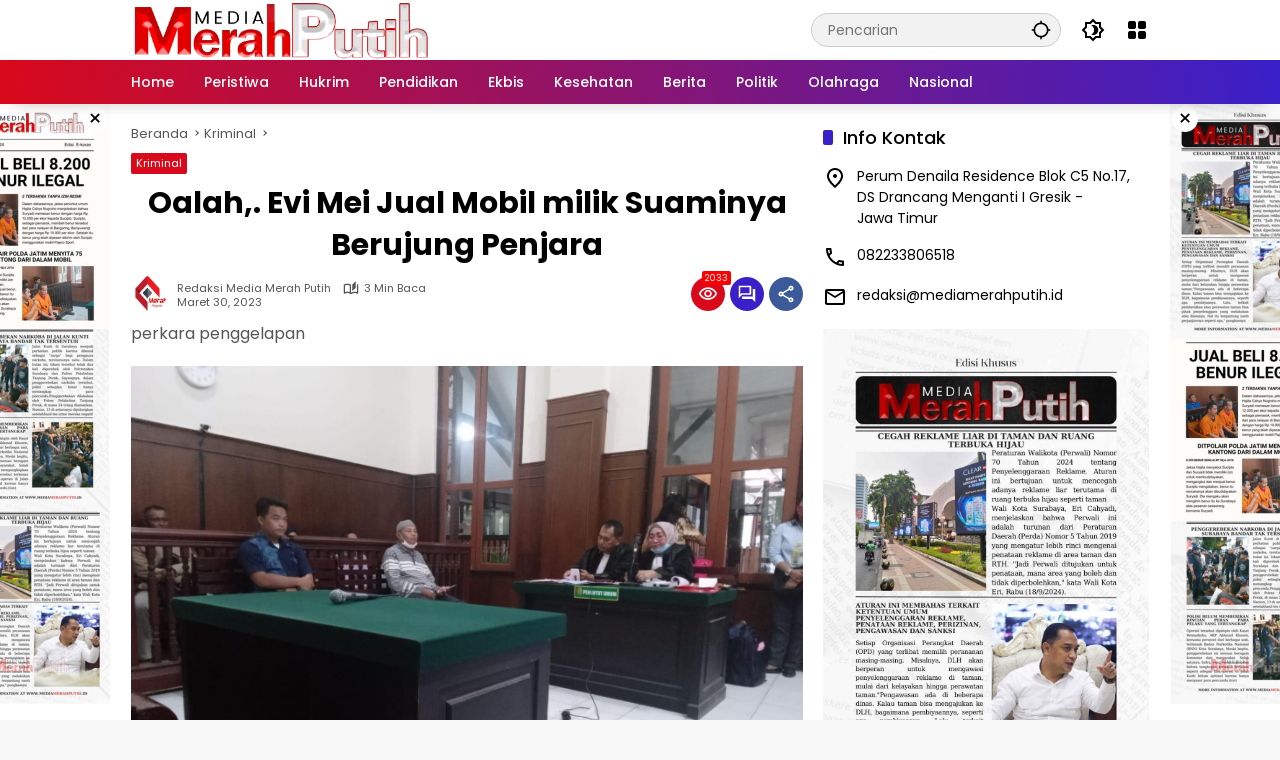

--- FILE ---
content_type: text/html; charset=UTF-8
request_url: https://mediamerahputih.id/evi-mei-jual-mobil-berujung-penjara/
body_size: 22240
content:
<!doctype html>
<html lang="id" prefix="og: https://ogp.me/ns#">
<head>
	<meta charset="UTF-8">
	<meta name="viewport" content="width=device-width, initial-scale=1">
	<link rel="profile" href="https://gmpg.org/xfn/11">

	
<!-- Optimasi Mesin Pencari oleh Rank Math - https://rankmath.com/ -->
<title>Oalah,. Evi Mei Jual Mobil milik Suaminya Berujung Penjara | Media Merah Putih</title>
<meta name="description" content="Evi Mei di seret Jaksa Penuntut Umum ke Pengadilan setelah menggelapkan mobil Honda Jazz millik suami sirinya."/>
<meta name="robots" content="follow, index, max-snippet:-1, max-video-preview:-1, max-image-preview:large"/>
<link rel="canonical" href="https://mediamerahputih.id/evi-mei-jual-mobil-berujung-penjara/" />
<meta property="og:locale" content="id_ID" />
<meta property="og:type" content="article" />
<meta property="og:title" content="Oalah,. Evi Mei Jual Mobil milik Suaminya Berujung Penjara | Media Merah Putih" />
<meta property="og:description" content="Evi Mei di seret Jaksa Penuntut Umum ke Pengadilan setelah menggelapkan mobil Honda Jazz millik suami sirinya." />
<meta property="og:url" content="https://mediamerahputih.id/evi-mei-jual-mobil-berujung-penjara/" />
<meta property="og:site_name" content="Media Merah Putih" />
<meta property="article:publisher" content="https://www.facebook.com/mediamerahputih.id.official/" />
<meta property="article:tag" content="Evi Mei Haryadi" />
<meta property="article:tag" content="kejari surabaya" />
<meta property="article:tag" content="penipuan dengan penggelapan" />
<meta property="article:tag" content="PN Surabaya" />
<meta property="article:section" content="Kriminal" />
<meta property="fb:app_id" content="100089646200158" />
<meta property="og:image" content="https://mediamerahputih.id/wp-content/uploads/2023/03/kasus-penggelapan-mobil-suami.jpg" />
<meta property="og:image:secure_url" content="https://mediamerahputih.id/wp-content/uploads/2023/03/kasus-penggelapan-mobil-suami.jpg" />
<meta property="og:image:width" content="1600" />
<meta property="og:image:height" content="1200" />
<meta property="og:image:alt" content="evi-mei-jual-mobil-berujung-penjara" />
<meta property="og:image:type" content="image/jpeg" />
<meta property="article:published_time" content="2023-03-30T19:46:19+07:00" />
<meta name="twitter:card" content="summary_large_image" />
<meta name="twitter:title" content="Oalah,. Evi Mei Jual Mobil milik Suaminya Berujung Penjara | Media Merah Putih" />
<meta name="twitter:description" content="Evi Mei di seret Jaksa Penuntut Umum ke Pengadilan setelah menggelapkan mobil Honda Jazz millik suami sirinya." />
<meta name="twitter:image" content="https://mediamerahputih.id/wp-content/uploads/2023/03/kasus-penggelapan-mobil-suami.jpg" />
<meta name="twitter:label1" content="Ditulis oleh" />
<meta name="twitter:data1" content="Redaksi Media Merah Putih" />
<meta name="twitter:label2" content="Waktunya membaca" />
<meta name="twitter:data2" content="2 menit" />
<script type="application/ld+json" class="rank-math-schema">{"@context":"https://schema.org","@graph":[{"@type":"Organization","@id":"https://mediamerahputih.id/#organization","name":"Media Merah Putih","url":"https://mediamerahputih.id","sameAs":["https://www.facebook.com/mediamerahputih.id.official/"],"logo":{"@type":"ImageObject","@id":"https://mediamerahputih.id/#logo","url":"http://mediamerahputih.id/wp-content/uploads/2023/05/Untitled-design-19.png","contentUrl":"http://mediamerahputih.id/wp-content/uploads/2023/05/Untitled-design-19.png","caption":"Media Merah Putih","inLanguage":"id","width":"512","height":"512"}},{"@type":"WebSite","@id":"https://mediamerahputih.id/#website","url":"https://mediamerahputih.id","name":"Media Merah Putih","alternateName":"Media Merah Putih","publisher":{"@id":"https://mediamerahputih.id/#organization"},"inLanguage":"id"},{"@type":"ImageObject","@id":"https://mediamerahputih.id/wp-content/uploads/2023/03/kasus-penggelapan-mobil-suami.jpg?v=1684072007","url":"https://mediamerahputih.id/wp-content/uploads/2023/03/kasus-penggelapan-mobil-suami.jpg?v=1684072007","width":"1600","height":"1200","caption":"evi-mei-jual-mobil-berujung-penjara","inLanguage":"id"},{"@type":"BreadcrumbList","@id":"https://mediamerahputih.id/evi-mei-jual-mobil-berujung-penjara/#breadcrumb","itemListElement":[{"@type":"ListItem","position":"1","item":{"@id":"https://mediamerahputih.id","name":"Home"}},{"@type":"ListItem","position":"2","item":{"@id":"https://mediamerahputih.id/category/kriminal/","name":"Kriminal"}},{"@type":"ListItem","position":"3","item":{"@id":"https://mediamerahputih.id/evi-mei-jual-mobil-berujung-penjara/","name":"Oalah,. Evi Mei Jual Mobil milik Suaminya Berujung Penjara"}}]},{"@type":"WebPage","@id":"https://mediamerahputih.id/evi-mei-jual-mobil-berujung-penjara/#webpage","url":"https://mediamerahputih.id/evi-mei-jual-mobil-berujung-penjara/","name":"Oalah,. Evi Mei Jual Mobil milik Suaminya Berujung Penjara | Media Merah Putih","datePublished":"2023-03-30T19:46:19+07:00","dateModified":"2023-03-30T19:46:19+07:00","isPartOf":{"@id":"https://mediamerahputih.id/#website"},"primaryImageOfPage":{"@id":"https://mediamerahputih.id/wp-content/uploads/2023/03/kasus-penggelapan-mobil-suami.jpg?v=1684072007"},"inLanguage":"id","breadcrumb":{"@id":"https://mediamerahputih.id/evi-mei-jual-mobil-berujung-penjara/#breadcrumb"}},{"@type":"Person","@id":"https://mediamerahputih.id/author/redaksi/","name":"Redaksi Media Merah Putih","url":"https://mediamerahputih.id/author/redaksi/","image":{"@type":"ImageObject","@id":"https://secure.gravatar.com/avatar/3d1ff2777fd86d26790e580c2205e58b3bc65735402a34a1c40866b24260f368?s=96&amp;d=mm&amp;r=g","url":"https://secure.gravatar.com/avatar/3d1ff2777fd86d26790e580c2205e58b3bc65735402a34a1c40866b24260f368?s=96&amp;d=mm&amp;r=g","caption":"Redaksi Media Merah Putih","inLanguage":"id"},"sameAs":["http://www.mediamerahputih.id"],"worksFor":{"@id":"https://mediamerahputih.id/#organization"}},{"@type":"NewsArticle","headline":"Oalah,. Evi Mei Jual Mobil milik Suaminya Berujung Penjara | Media Merah Putih","keywords":"Evi Mei,jual mobil,jazz","datePublished":"2023-03-30T19:46:19+07:00","dateModified":"2023-03-30T19:46:19+07:00","articleSection":"Kriminal","author":{"@id":"https://mediamerahputih.id/author/redaksi/","name":"Redaksi Media Merah Putih"},"publisher":{"@id":"https://mediamerahputih.id/#organization"},"description":"Evi Mei di seret Jaksa Penuntut Umum ke Pengadilan setelah menggelapkan mobil Honda Jazz millik suami sirinya.","name":"Oalah,. Evi Mei Jual Mobil milik Suaminya Berujung Penjara | Media Merah Putih","@id":"https://mediamerahputih.id/evi-mei-jual-mobil-berujung-penjara/#richSnippet","isPartOf":{"@id":"https://mediamerahputih.id/evi-mei-jual-mobil-berujung-penjara/#webpage"},"image":{"@id":"https://mediamerahputih.id/wp-content/uploads/2023/03/kasus-penggelapan-mobil-suami.jpg?v=1684072007"},"inLanguage":"id","mainEntityOfPage":{"@id":"https://mediamerahputih.id/evi-mei-jual-mobil-berujung-penjara/#webpage"}}]}</script>
<!-- /Plugin WordPress Rank Math SEO -->

<link rel='dns-prefetch' href='//use.fontawesome.com' />
<link rel="alternate" type="application/rss+xml" title="Media Merah Putih &raquo; Feed" href="https://mediamerahputih.id/feed/" />
<link rel="alternate" type="application/rss+xml" title="Media Merah Putih &raquo; Umpan Komentar" href="https://mediamerahputih.id/comments/feed/" />
<link rel="alternate" type="application/rss+xml" title="Media Merah Putih &raquo; Oalah,. Evi Mei Jual Mobil milik Suaminya Berujung Penjara Umpan Komentar" href="https://mediamerahputih.id/evi-mei-jual-mobil-berujung-penjara/feed/" />
<link rel="alternate" title="oEmbed (JSON)" type="application/json+oembed" href="https://mediamerahputih.id/wp-json/oembed/1.0/embed?url=https%3A%2F%2Fmediamerahputih.id%2Fevi-mei-jual-mobil-berujung-penjara%2F" />
<link rel="alternate" title="oEmbed (XML)" type="text/xml+oembed" href="https://mediamerahputih.id/wp-json/oembed/1.0/embed?url=https%3A%2F%2Fmediamerahputih.id%2Fevi-mei-jual-mobil-berujung-penjara%2F&#038;format=xml" />
<!-- mediamerahputih.id is managing ads with Advanced Ads 2.0.14 – https://wpadvancedads.com/ --><!--noptimize--><script id="media-ready">
			window.advanced_ads_ready=function(e,a){a=a||"complete";var d=function(e){return"interactive"===a?"loading"!==e:"complete"===e};d(document.readyState)?e():document.addEventListener("readystatechange",(function(a){d(a.target.readyState)&&e()}),{once:"interactive"===a})},window.advanced_ads_ready_queue=window.advanced_ads_ready_queue||[];		</script>
		<!--/noptimize--><style id='wp-img-auto-sizes-contain-inline-css'>
img:is([sizes=auto i],[sizes^="auto," i]){contain-intrinsic-size:3000px 1500px}
/*# sourceURL=wp-img-auto-sizes-contain-inline-css */
</style>
<style id='kia-post-subtitle-style-inline-css'>
.wp-block-kia-post-subtitle{box-sizing:border-box;word-break:break-word}.wp-block-kia-post-subtitle a{display:inline-block}.wp-block-kia-post-subtitle.no-subtitle{opacity:.333}

/*# sourceURL=https://mediamerahputih.id/wp-content/plugins/kia-subtitle/assets/js/dist/style-index.css */
</style>
<style id='font-awesome-svg-styles-default-inline-css'>
.svg-inline--fa {
  display: inline-block;
  height: 1em;
  overflow: visible;
  vertical-align: -.125em;
}
/*# sourceURL=font-awesome-svg-styles-default-inline-css */
</style>
<link rel='stylesheet' id='font-awesome-svg-styles-css' href='http://mediamerahputih.id/wp-content/uploads/font-awesome/v6.2.1/css/svg-with-js.css' media='all' />
<style id='font-awesome-svg-styles-inline-css'>
   .wp-block-font-awesome-icon svg::before,
   .wp-rich-text-font-awesome-icon svg::before {content: unset;}
/*# sourceURL=font-awesome-svg-styles-inline-css */
</style>
<link rel='stylesheet' id='wpmedia-fonts-css' href='https://mediamerahputih.id/wp-content/fonts/91dc410a85ebe4c1396302535a16f3cd.css?ver=1.1.8' media='all' />
<link rel='stylesheet' id='wpmedia-style-css' href='https://mediamerahputih.id/wp-content/themes/wpmedia/style.css?ver=1.1.8' media='all' />
<style id='wpmedia-style-inline-css'>
h1,h2,h3,h4,h5,h6,.reltitle,.site-title,.gmr-mainmenu ul > li > a,.gmr-secondmenu-dropdown ul > li > a,.gmr-sidemenu ul li a,.gmr-sidemenu .side-textsocial,.heading-text,.gmr-mobilemenu ul li a,#navigationamp ul li a{font-family:Poppins;font-weight:500;}h1 strong,h2 strong,h3 strong,h4 strong,h5 strong,h6 strong{font-weight:700;}.entry-content-single{font-size:16px;}body{font-family:Poppins;--font-reguler:400;--font-bold:700;--background-color:#f8f8f8;--main-color:#000000;--widget-title:#000000;--link-color-body:#000000;--hoverlink-color-body:#d9091b;--border-color:#cccccc;--button-bgcolor:#3920c9;--button-color:#ffffff;--header-bgcolor:#ffffff;--topnav-color:#000000;--topnav-link-color:#000000;--topnav-linkhover-color:#d9091b;--mainmenu-color:#ffffff;--mainmenu-hovercolor:#f1c40f;--content-bgcolor:#ffffff;--content-greycolor:#555555;--greybody-bgcolor:#eeeeee;--footer-bgcolor:#ffffff;--footer-color:#666666;--footer-linkcolor:#212121;--footer-hover-linkcolor:#d9091b;}body,body.dark-theme{--scheme-color:#d9091b;--secondscheme-color:#3920c9;}/* Generate Using Cache */
/*# sourceURL=wpmedia-style-inline-css */
</style>
<link rel='stylesheet' id='font-awesome-official-css' href='https://use.fontawesome.com/releases/v6.2.1/css/all.css' media='all' integrity="sha384-twcuYPV86B3vvpwNhWJuaLdUSLF9+ttgM2A6M870UYXrOsxKfER2MKox5cirApyA" crossorigin="anonymous" />
<link rel='stylesheet' id='font-awesome-official-v4shim-css' href='https://use.fontawesome.com/releases/v6.2.1/css/v4-shims.css' media='all' integrity="sha384-RreHPODFsMyzCpG+dKnwxOSjmjkuPWWdYP8sLpBRoSd8qPNJwaxKGUdxhQOKwUc7" crossorigin="anonymous" />
<link rel="https://api.w.org/" href="https://mediamerahputih.id/wp-json/" /><link rel="alternate" title="JSON" type="application/json" href="https://mediamerahputih.id/wp-json/wp/v2/posts/6429" /><link rel="EditURI" type="application/rsd+xml" title="RSD" href="https://mediamerahputih.id/xmlrpc.php?rsd" />
<meta name="generator" content="WordPress 6.9" />
<link rel='shortlink' href='https://mediamerahputih.id/?p=6429' />
<meta name="theme-color" content="#c0392b"><meta name="msapplication-navbutton-color" content="#c0392b"><meta name="apple-mobile-web-app-capable" content="yes"><meta name="apple-mobile-web-app-status-bar-style" content="black-translucent"><link rel="pingback" href="https://mediamerahputih.id/xmlrpc.php"><meta name="generator" content="Elementor 3.34.0; features: e_font_icon_svg, additional_custom_breakpoints; settings: css_print_method-external, google_font-enabled, font_display-swap">
			<style>
				.e-con.e-parent:nth-of-type(n+4):not(.e-lazyloaded):not(.e-no-lazyload),
				.e-con.e-parent:nth-of-type(n+4):not(.e-lazyloaded):not(.e-no-lazyload) * {
					background-image: none !important;
				}
				@media screen and (max-height: 1024px) {
					.e-con.e-parent:nth-of-type(n+3):not(.e-lazyloaded):not(.e-no-lazyload),
					.e-con.e-parent:nth-of-type(n+3):not(.e-lazyloaded):not(.e-no-lazyload) * {
						background-image: none !important;
					}
				}
				@media screen and (max-height: 640px) {
					.e-con.e-parent:nth-of-type(n+2):not(.e-lazyloaded):not(.e-no-lazyload),
					.e-con.e-parent:nth-of-type(n+2):not(.e-lazyloaded):not(.e-no-lazyload) * {
						background-image: none !important;
					}
				}
			</style>
			<script id="google_gtagjs" src="https://www.googletagmanager.com/gtag/js?id=G-6ESWW59TV4" async></script>
<script id="google_gtagjs-inline">
window.dataLayer = window.dataLayer || [];function gtag(){dataLayer.push(arguments);}gtag('js', new Date());gtag('config', 'G-6ESWW59TV4', {} );
</script>
<script  async src="https://pagead2.googlesyndication.com/pagead/js/adsbygoogle.js?client=ca-pub-2047680837045112" crossorigin="anonymous"></script><link rel="icon" href="https://mediamerahputih.id/wp-content/uploads/2023/01/cropped-WhatsApp-Image-2023-02-01-at-01.18.34-100x75.jpg" sizes="32x32" />
<link rel="icon" href="https://mediamerahputih.id/wp-content/uploads/2023/01/cropped-WhatsApp-Image-2023-02-01-at-01.18.34.jpg" sizes="192x192" />
<link rel="apple-touch-icon" href="https://mediamerahputih.id/wp-content/uploads/2023/01/cropped-WhatsApp-Image-2023-02-01-at-01.18.34.jpg" />
<meta name="msapplication-TileImage" content="https://mediamerahputih.id/wp-content/uploads/2023/01/cropped-WhatsApp-Image-2023-02-01-at-01.18.34.jpg" />
		<style id="wp-custom-css">
			.footer-menu ul {
	justify-content: center
}

.footer-menu ul li:after {
    content: "-";
    padding: 0 3px 0 8px;
}

.footer-menu {
    margin-bottom: 5px;
}

#colophon .heading-text {
    text-align: center;
}

.site-info {
    margin-top: -30px;
    justify-content: center;
}

.footer-column .widget-titleimg .img-titlebg {
    display: flex;
    background-repeat: no-repeat;
    background-size: contain;
    margin-top: 30px;
    background-position-x: center;
    height: 70px;
}

.site-footer {
    background: #f0f0f0;
    border-top: 0px solid;
    margin-top: 30px;
}

@media (min-width: 992px){
.pos-sticky {
    top: 125px;
}
}

.site-branding {
    max-width: 300px;
}

.teaser_block_td_9794 {
    margin-bottom: 20px !important;
}

#MIXADV_9794 > a:before {display:none !important;}

div#MIXADV_9794 {
    margin-top: 50px;
}

.teaser_block_title_9794 {
    font-family: 'Poppins' !important;
    font-weight: 500 !important;
    margin-top: 10px !important;
    font-size: 14px !important;
}

.teaser_block_title_9794:hover {
    color: #d9091b !important;
}

ul.social-icon {
    justify-content: center !important;
}

@media (min-width: 320px) and (max-width: 480px){
.teaser_block_td_9794 {
    width: 48% !important;
}
}


ul.menu li.logoo img {
    height: auto !important;
}

.gmr-sidemenu .gmr-social-icons {
    border-top: 2px solid #402000;
    margin-top: -20px;
}

.gmr-sidemenu .gmr-social-icons ul {
    padding: 20px 20px;
    gap: 0 20px;
    margin: 0 auto;
}

.gmr-sidemenu ul.social-icon>li svg {
    height: 40px;
    width: 40px;
    line-height: 40px;
    padding: 5px;
}

.gmr-sidemenu .gmr-floatbanner-footer {
    display: none;
}

.gmr-sidemenu .footer-menu {
    background: linear-gradient(90deg,#e82724,#41227a);
    margin: 5px 0;
    padding: 20px;
}

.bg-gr-foot {
    height: 10px;
    background: linear-gradient(180deg,rgba(0,0,0,.3),transparent);
    width: 100%;
    position: absolute;
}

.gmr-sidemenu .footer-menu ul li a {
    color: #fff;
    font-size: 12px;
}

.gmr-sidemenu .footer-menu ul li:after {
    content: '|';
    color: #fff;
}

.azcorp.menu-item-has-children a img, ul.menu li.logoo img {
    height: auto !important;
    width: 100% !important;
    max-width: 100% !important;
}
.gmr-sidemenu .gmr-searchform input {
    max-width: 100%;
}

h1.entry-title {
text-align: center;
}		</style>
		</head>

<body class="wp-singular post-template-default single single-post postid-6429 single-format-standard wp-custom-logo wp-embed-responsive wp-theme-wpmedia idtheme kentooz elementor-default elementor-kit-3682 aa-prefix-media-">
	<a class="skip-link screen-reader-text" href="#primary">Langsung ke konten</a>
	<div class="gmr-verytopbanner text-center gmrclose-element"><div class="container"><div class="gmr-parallax"><div class="rellax"><div class="in-rellax"><div class="idt-xclosewrap"><div class="idt-xclosetext">Scroll untuk baca artikel</div><button class="idt-xclose-top close-modal gmrbtnclose">&times;</button></div><div class="idt-rellax-bannerwrap"><script async src="https://pagead2.googlesyndication.com/pagead/js/adsbygoogle.js?client=ca-pub-9112472267523758"
     crossorigin="anonymous"></script></div></div></div></div></div></div>	<div id="page" class="site">
		<div id="topnavwrap" class="gmr-topnavwrap clearfix">
			<div class="container">
				<header id="masthead" class="list-flex site-header">
					<div class="row-flex gmr-navleft">
						<div class="site-branding">
							<div class="gmr-logo"><a class="custom-logo-link" href="https://mediamerahputih.id/" title="Media Merah Putih" rel="home"><img loading="lazy" class="custom-logo" src="https://mediamerahputih.id/wp-content/uploads/2023/05/cropped-cropped-cropped-media-mp-1-1.webp" width="927" height="188" alt="Media Merah Putih" loading="lazy" /></a></div>						</div><!-- .site-branding -->
					</div>

					<div class="row-flex gmr-navright">
						<div class="gmr-search desktop-only">
				<form method="get" class="gmr-searchform searchform" action="https://mediamerahputih.id/">
					<input type="text" name="s" id="s" placeholder="Pencarian" />
					<input type="hidden" name="post_type[]" value="post" />
					<button type="submit" role="button" class="gmr-search-submit gmr-search-icon" aria-label="Kirim">
						<svg xmlns="http://www.w3.org/2000/svg" height="24px" viewBox="0 0 24 24" width="24px" fill="currentColor"><path d="M0 0h24v24H0V0z" fill="none"/><path d="M20.94 11c-.46-4.17-3.77-7.48-7.94-7.94V1h-2v2.06C6.83 3.52 3.52 6.83 3.06 11H1v2h2.06c.46 4.17 3.77 7.48 7.94 7.94V23h2v-2.06c4.17-.46 7.48-3.77 7.94-7.94H23v-2h-2.06zM12 19c-3.87 0-7-3.13-7-7s3.13-7 7-7 7 3.13 7 7-3.13 7-7 7z"/></svg>
					</button>
				</form>
			</div><button role="button" class="darkmode-button topnav-button" aria-label="Mode Gelap"><svg xmlns="http://www.w3.org/2000/svg" height="24px" viewBox="0 0 24 24" width="24px" fill="currentColor"><path d="M0 0h24v24H0V0z" fill="none"/><path d="M20 8.69V4h-4.69L12 .69 8.69 4H4v4.69L.69 12 4 15.31V20h4.69L12 23.31 15.31 20H20v-4.69L23.31 12 20 8.69zm-2 5.79V18h-3.52L12 20.48 9.52 18H6v-3.52L3.52 12 6 9.52V6h3.52L12 3.52 14.48 6H18v3.52L20.48 12 18 14.48zM12.29 7c-.74 0-1.45.17-2.08.46 1.72.79 2.92 2.53 2.92 4.54s-1.2 3.75-2.92 4.54c.63.29 1.34.46 2.08.46 2.76 0 5-2.24 5-5s-2.24-5-5-5z"/></svg></button><div class="gmr-menugrid-btn gmrclick-container"><button id="menugrid-button" class="topnav-button gmrbtnclick" aria-label="Buka Menu"><svg xmlns="http://www.w3.org/2000/svg" enable-background="new 0 0 24 24" height="24px" viewBox="0 0 24 24" width="24px" fill="currentColor"><g><rect fill="none" height="24" width="24"/></g><g><g><path d="M5,11h4c1.1,0,2-0.9,2-2V5c0-1.1-0.9-2-2-2H5C3.9,3,3,3.9,3,5v4C3,10.1,3.9,11,5,11z"/><path d="M5,21h4c1.1,0,2-0.9,2-2v-4c0-1.1-0.9-2-2-2H5c-1.1,0-2,0.9-2,2v4C3,20.1,3.9,21,5,21z"/><path d="M13,5v4c0,1.1,0.9,2,2,2h4c1.1,0,2-0.9,2-2V5c0-1.1-0.9-2-2-2h-4C13.9,3,13,3.9,13,5z"/><path d="M15,21h4c1.1,0,2-0.9,2-2v-4c0-1.1-0.9-2-2-2h-4c-1.1,0-2,0.9-2,2v4C13,20.1,13.9,21,15,21z"/></g></g></svg></button><div id="dropdown-container" class="gmr-secondmenu-dropdown gmr-dropdown col-2"><ul id="secondary-menu" class="menu"><li id="menu-item-8806" class="menu-item menu-item-type-taxonomy menu-item-object-category menu-item-8806"><a href="https://mediamerahputih.id/category/nasional/">Nasional</a></li>
<li id="menu-item-8804" class="menu-item menu-item-type-taxonomy menu-item-object-category current-post-ancestor current-menu-parent current-post-parent menu-item-8804"><a href="https://mediamerahputih.id/category/kriminal/">Kriminal</a></li>
<li id="menu-item-8805" class="menu-item menu-item-type-taxonomy menu-item-object-category menu-item-8805"><a href="https://mediamerahputih.id/category/lifestyle/">Lifestyle</a></li>
<li id="menu-item-8803" class="menu-item menu-item-type-taxonomy menu-item-object-category menu-item-8803"><a href="https://mediamerahputih.id/category/internasional/">Internasional</a></li>
<li id="menu-item-8808" class="menu-item menu-item-type-taxonomy menu-item-object-category menu-item-8808"><a href="https://mediamerahputih.id/category/pendidikan/">Pendidikan</a></li>
<li id="menu-item-8809" class="menu-item menu-item-type-taxonomy menu-item-object-category menu-item-8809"><a href="https://mediamerahputih.id/category/sudut-opini/">Sudut Opini</a></li>
<li id="menu-item-8807" class="menu-item menu-item-type-taxonomy menu-item-object-category menu-item-8807"><a href="https://mediamerahputih.id/category/olahraga/">Olahraga</a></li>
</ul></div></div><button id="gmr-responsive-menu" role="button" class="mobile-only" aria-label="Menu" data-target="#gmr-sidemenu-id" data-toggle="onoffcanvas" aria-expanded="false" rel="nofollow"><svg xmlns="http://www.w3.org/2000/svg" width="24" height="24" viewBox="0 0 24 24"><path fill="currentColor" d="m19.31 18.9l3.08 3.1L21 23.39l-3.12-3.07c-.69.43-1.51.68-2.38.68c-2.5 0-4.5-2-4.5-4.5s2-4.5 4.5-4.5s4.5 2 4.5 4.5c0 .88-.25 1.71-.69 2.4m-3.81.1a2.5 2.5 0 0 0 0-5a2.5 2.5 0 0 0 0 5M21 4v2H3V4h18M3 16v-2h6v2H3m0-5V9h18v2h-2.03c-1.01-.63-2.2-1-3.47-1s-2.46.37-3.47 1H3Z"/></svg></button>					</div>
				</header>
			</div><!-- .container -->
			<nav id="main-nav" class="main-navigation gmr-mainmenu">
				<div class="container">
					<ul id="primary-menu" class="menu"><li id="menu-item-754" class="menu-item menu-item-type-custom menu-item-object-custom menu-item-home menu-item-754"><a href="https://mediamerahputih.id/"><span>Home</span></a></li>
<li id="menu-item-745" class="menu-item menu-item-type-taxonomy menu-item-object-category menu-item-745"><a href="https://mediamerahputih.id/category/peristiwa/"><span>Peristiwa</span></a></li>
<li id="menu-item-746" class="menu-item menu-item-type-taxonomy menu-item-object-category menu-item-746"><a href="https://mediamerahputih.id/category/hukrim/"><span>Hukrim</span></a></li>
<li id="menu-item-747" class="menu-item menu-item-type-taxonomy menu-item-object-category menu-item-747"><a href="https://mediamerahputih.id/category/pendidikan/"><span>Pendidikan</span></a></li>
<li id="menu-item-748" class="menu-item menu-item-type-taxonomy menu-item-object-category menu-item-748"><a href="https://mediamerahputih.id/category/ekbis/"><span>Ekbis</span></a></li>
<li id="menu-item-749" class="menu-item menu-item-type-taxonomy menu-item-object-category menu-item-749"><a href="https://mediamerahputih.id/category/kesehatan/"><span>Kesehatan</span></a></li>
<li id="menu-item-750" class="menu-item menu-item-type-taxonomy menu-item-object-category menu-item-750"><a href="https://mediamerahputih.id/category/berita/"><span>Berita</span></a></li>
<li id="menu-item-751" class="menu-item menu-item-type-taxonomy menu-item-object-category menu-item-751"><a href="https://mediamerahputih.id/category/politik/"><span>Politik</span></a></li>
<li id="menu-item-752" class="menu-item menu-item-type-taxonomy menu-item-object-category menu-item-752"><a href="https://mediamerahputih.id/category/olahraga/"><span>Olahraga</span></a></li>
<li id="menu-item-753" class="menu-item menu-item-type-taxonomy menu-item-object-category menu-item-753"><a href="https://mediamerahputih.id/category/nasional/"><span>Nasional</span></a></li>
</ul>				</div>
			</nav><!-- #main-nav -->
		</div><!-- #topnavwrap -->

		<div class="gmr-floatbanner gmr-floatbanner-left gmrclose-element"><button class="gmrbtnclose" title="tutup">&times;</button><img loading="lazy" src="http://mediamerahputih.id/wp-content/uploads/2024/10/Banner-MMI.png" width="160" height="600" loading="lazy" alt="Iklan MMI" /></div>		<div class="gmr-floatbanner gmr-floatbanner-right gmrclose-element"><button class="gmrbtnclose" title="tutup">&times;</button><img loading="lazy" src="http://mediamerahputih.id/wp-content/uploads/2024/10/Banner-Kiri.png" width="160" height="600" loading="lazy" alt="Iklan MMI" /></div>
		
		
		<div id="content" class="gmr-content">
			<div class="container">
				<div class="row">
<main id="primary" class="site-main col-md-8">
	
<article id="post-6429" class="post type-post hentry content-single">
				<div class="breadcrumbs" itemscope itemtype="https://schema.org/BreadcrumbList">
																						<span class="first-cl" itemprop="itemListElement" itemscope itemtype="https://schema.org/ListItem">
								<a itemscope itemtype="https://schema.org/WebPage" itemprop="item" itemid="https://mediamerahputih.id/" href="https://mediamerahputih.id/"><span itemprop="name">Beranda</span></a>
								<span itemprop="position" content="1"></span>
							</span>
												<span class="separator"></span>
																											<span class="0-cl" itemprop="itemListElement" itemscope itemtype="http://schema.org/ListItem">
								<a itemscope itemtype="https://schema.org/WebPage" itemprop="item" itemid="https://mediamerahputih.id/category/kriminal/" href="https://mediamerahputih.id/category/kriminal/"><span itemprop="name">Kriminal</span></a>
								<span itemprop="position" content="2"></span>
							</span>
												<span class="separator"></span>
																				<span class="last-cl" itemscope itemtype="https://schema.org/ListItem">
						<span itemprop="name">Oalah,. Evi Mei Jual Mobil milik Suaminya Berujung Penjara</span>
						<span itemprop="position" content="3"></span>
						</span>
												</div>
				<header class="entry-header entry-header-single">
		<span class="cat-links-content"><a href="https://mediamerahputih.id/category/kriminal/" title="Lihat semua posts di Kriminal">Kriminal</a></span><h1 class="entry-title"><strong>Oalah,. Evi Mei Jual Mobil milik Suaminya Berujung Penjara</strong></h1><div class="list-flex clearfix"><div class="gmr-gravatar-metasingle"><a class="url" href="https://mediamerahputih.id/author/redaksi/" title="Permalink ke: Redaksi Media Merah Putih"><img alt='' src='https://mediamerahputih.id/wp-content/uploads/2023/01/cropped-WhatsApp-Image-2023-02-01-at-01.18.34-250x190.jpg' srcset='https://mediamerahputih.id/wp-content/uploads/2023/01/cropped-WhatsApp-Image-2023-02-01-at-01.18.34-250x190.jpg 250w, https://mediamerahputih.id/wp-content/uploads/2023/01/cropped-WhatsApp-Image-2023-02-01-at-01.18.34-100x75.jpg 100w' class='avatar avatar-40 photo img-cicle' height='40' width='40' decoding='async'/></a></div><div class="gmr-content-metasingle"><div class="meta-content"><span class="author vcard"><a class="url fn n" href="https://mediamerahputih.id/author/redaksi/" title="Redaksi Media Merah Putih">Redaksi Media Merah Putih</a></span><span class="count-text"><svg xmlns="http://www.w3.org/2000/svg" enable-background="new 0 0 24 24" height="24px" viewBox="0 0 24 24" width="24px" fill="currentColor"><g><rect fill="none" height="24" width="24" x="0"/></g><g><path d="M22.47,5.2C22,4.96,21.51,4.76,21,4.59v12.03C19.86,16.21,18.69,16,17.5,16c-1.9,0-3.78,0.54-5.5,1.58V5.48 C10.38,4.55,8.51,4,6.5,4C4.71,4,3.02,4.44,1.53,5.2C1.2,5.36,1,5.71,1,6.08v12.08c0,0.58,0.47,0.99,1,0.99 c0.16,0,0.32-0.04,0.48-0.12C3.69,18.4,5.05,18,6.5,18c2.07,0,3.98,0.82,5.5,2c1.52-1.18,3.43-2,5.5-2c1.45,0,2.81,0.4,4.02,1.04 c0.16,0.08,0.32,0.12,0.48,0.12c0.52,0,1-0.41,1-0.99V6.08C23,5.71,22.8,5.36,22.47,5.2z M10,16.62C8.86,16.21,7.69,16,6.5,16 c-1.19,0-2.36,0.21-3.5,0.62V6.71C4.11,6.24,5.28,6,6.5,6C7.7,6,8.89,6.25,10,6.72V16.62z M19,0.5l-5,5V15l5-4.5V0.5z"/></g></svg><span class="in-count-text">3 min baca</span></span></div><div class="meta-content"><span class="posted-on"><time class="entry-date published updated" datetime="2023-03-30T19:46:19+07:00">Maret 30, 2023</time></span></div></div><div class="gmr-content-share list-right"><div class="gmr-iconnotif"><div class="gmr-iconnotif-wrap"><svg xmlns="http://www.w3.org/2000/svg" height="24px" viewBox="0 0 24 24" width="24px" fill="currentColor"><path d="M0 0h24v24H0V0z" fill="none"/><path d="M12 6c3.79 0 7.17 2.13 8.82 5.5C19.17 14.87 15.79 17 12 17s-7.17-2.13-8.82-5.5C4.83 8.13 8.21 6 12 6m0-2C7 4 2.73 7.11 1 11.5 2.73 15.89 7 19 12 19s9.27-3.11 11-7.5C21.27 7.11 17 4 12 4zm0 5c1.38 0 2.5 1.12 2.5 2.5S13.38 14 12 14s-2.5-1.12-2.5-2.5S10.62 9 12 9m0-2c-2.48 0-4.5 2.02-4.5 4.5S9.52 16 12 16s4.5-2.02 4.5-4.5S14.48 7 12 7z"/></svg><span class="notif-number">2033</span></div></div><div class="gmr-iconnotif"><a href="https://mediamerahputih.id/evi-mei-jual-mobil-berujung-penjara/#respond"><svg xmlns="http://www.w3.org/2000/svg" height="24px" viewBox="0 0 24 24" width="24px" fill="currentColor"><path d="M0 0h24v24H0V0z" fill="none"/><path d="M15 4v7H5.17L4 12.17V4h11m1-2H3c-.55 0-1 .45-1 1v14l4-4h10c.55 0 1-.45 1-1V3c0-.55-.45-1-1-1zm5 4h-2v9H6v2c0 .55.45 1 1 1h11l4 4V7c0-.55-.45-1-1-1z"/></svg></a></div><button id="share-modal" data-modal="gmr-popupwrap" aria-label="Bagikan"><svg xmlns="http://www.w3.org/2000/svg" height="24px" viewBox="0 0 24 24" width="24px" fill="currentColor"><path d="M0 0h24v24H0V0z" fill="none"/><path d="M18 16.08c-.76 0-1.44.3-1.96.77L8.91 12.7c.05-.23.09-.46.09-.7s-.04-.47-.09-.7l7.05-4.11c.54.5 1.25.81 2.04.81 1.66 0 3-1.34 3-3s-1.34-3-3-3-3 1.34-3 3c0 .24.04.47.09.7L8.04 9.81C7.5 9.31 6.79 9 6 9c-1.66 0-3 1.34-3 3s1.34 3 3 3c.79 0 1.5-.31 2.04-.81l7.12 4.16c-.05.21-.08.43-.08.65 0 1.61 1.31 2.92 2.92 2.92s2.92-1.31 2.92-2.92c0-1.61-1.31-2.92-2.92-2.92zM18 4c.55 0 1 .45 1 1s-.45 1-1 1-1-.45-1-1 .45-1 1-1zM6 13c-.55 0-1-.45-1-1s.45-1 1-1 1 .45 1 1-.45 1-1 1zm12 7.02c-.55 0-1-.45-1-1s.45-1 1-1 1 .45 1 1-.45 1-1 1z"/></svg></button><div id="gmr-popupwrap" class="gmr-share-popup"><div class="gmr-modalbg close-modal"></div><div class="gmr-in-popup clearfix"><span class="idt-xclose close-modal">&times;</span><h4 class="main-textshare">Oalah,. Evi Mei Jual Mobil milik Suaminya Berujung Penjara</h4><div class="content-share"><div class="second-textshare">Sebarkan artikel ini</div><ul class="gmr-socialicon-share"><li class="facebook"><a href="https://www.facebook.com/sharer/sharer.php?u=https%3A%2F%2Fmediamerahputih.id%2Fevi-mei-jual-mobil-berujung-penjara%2F" target="_blank" rel="nofollow" data-title="Facebook" title="Facebook"><svg xmlns="http://www.w3.org/2000/svg" width="0.63em" height="1em" viewBox="0 0 320 512"><path fill="currentColor" d="m279.14 288l14.22-92.66h-88.91v-60.13c0-25.35 12.42-50.06 52.24-50.06h40.42V6.26S260.43 0 225.36 0c-73.22 0-121.08 44.38-121.08 124.72v70.62H22.89V288h81.39v224h100.17V288z"/></svg></a></li><li class="twitter"><a href="https://twitter.com/intent/tweet?url=https%3A%2F%2Fmediamerahputih.id%2Fevi-mei-jual-mobil-berujung-penjara%2F&amp;text=Oalah%2C.%20Evi%20Mei%20Jual%20Mobil%20milik%20Suaminya%20Berujung%20Penjara" target="_blank" rel="nofollow" data-title="Twitter" title="Twitter"><svg xmlns="http://www.w3.org/2000/svg" width="24" height="24" viewBox="0 0 24 24"><path fill="currentColor" d="M18.205 2.25h3.308l-7.227 8.26l8.502 11.24H16.13l-5.214-6.817L4.95 21.75H1.64l7.73-8.835L1.215 2.25H8.04l4.713 6.231l5.45-6.231Zm-1.161 17.52h1.833L7.045 4.126H5.078L17.044 19.77Z"/></svg></a></li><li class="telegram"><a href="https://t.me/share/url?url=https%3A%2F%2Fmediamerahputih.id%2Fevi-mei-jual-mobil-berujung-penjara%2F&amp;text=Oalah%2C.%20Evi%20Mei%20Jual%20Mobil%20milik%20Suaminya%20Berujung%20Penjara" target="_blank" rel="nofollow" data-title="Telegram" title="Telegram"><svg xmlns="http://www.w3.org/2000/svg" width="0.88em" height="1em" viewBox="0 0 448 512"><path fill="currentColor" d="m446.7 98.6l-67.6 318.8c-5.1 22.5-18.4 28.1-37.3 17.5l-103-75.9l-49.7 47.8c-5.5 5.5-10.1 10.1-20.7 10.1l7.4-104.9l190.9-172.5c8.3-7.4-1.8-11.5-12.9-4.1L117.8 284L16.2 252.2c-22.1-6.9-22.5-22.1 4.6-32.7L418.2 66.4c18.4-6.9 34.5 4.1 28.5 32.2z"/></svg></a></li><li class="pinterest"><a href="https://pinterest.com/pin/create/button/?url=https%3A%2F%2Fmediamerahputih.id%2Fevi-mei-jual-mobil-berujung-penjara%2F&amp;desciption=Oalah%2C.%20Evi%20Mei%20Jual%20Mobil%20milik%20Suaminya%20Berujung%20Penjara&amp;media=https%3A%2F%2Fmediamerahputih.id%2Fwp-content%2Fuploads%2F2023%2F03%2Fkasus-penggelapan-mobil-suami.jpg%3Fv%3D1684072007" target="_blank" rel="nofollow" data-title="Pin" title="Pin"><svg xmlns="http://www.w3.org/2000/svg" width="24" height="24" viewBox="-4.5 -2 24 24"><path fill="currentColor" d="M6.17 13.097c-.506 2.726-1.122 5.34-2.95 6.705c-.563-4.12.829-7.215 1.475-10.5c-1.102-1.91.133-5.755 2.457-4.808c2.86 1.166-2.477 7.102 1.106 7.844c3.741.774 5.269-6.683 2.949-9.109C7.855-.272 1.45 3.15 2.238 8.163c.192 1.226 1.421 1.598.491 3.29C.584 10.962-.056 9.22.027 6.897C.159 3.097 3.344.435 6.538.067c4.04-.466 7.831 1.527 8.354 5.44c.59 4.416-1.823 9.2-6.142 8.855c-1.171-.093-1.663-.69-2.58-1.265z"/></svg></a></li><li class="whatsapp"><a href="https://api.whatsapp.com/send?text=Oalah%2C.%20Evi%20Mei%20Jual%20Mobil%20milik%20Suaminya%20Berujung%20Penjara https%3A%2F%2Fmediamerahputih.id%2Fevi-mei-jual-mobil-berujung-penjara%2F" target="_blank" rel="nofollow" data-title="WhatsApp" title="WhatsApp"><svg xmlns="http://www.w3.org/2000/svg" width="0.88em" height="1em" viewBox="0 0 448 512"><path fill="currentColor" d="M380.9 97.1C339 55.1 283.2 32 223.9 32c-122.4 0-222 99.6-222 222c0 39.1 10.2 77.3 29.6 111L0 480l117.7-30.9c32.4 17.7 68.9 27 106.1 27h.1c122.3 0 224.1-99.6 224.1-222c0-59.3-25.2-115-67.1-157zm-157 341.6c-33.2 0-65.7-8.9-94-25.7l-6.7-4l-69.8 18.3L72 359.2l-4.4-7c-18.5-29.4-28.2-63.3-28.2-98.2c0-101.7 82.8-184.5 184.6-184.5c49.3 0 95.6 19.2 130.4 54.1c34.8 34.9 56.2 81.2 56.1 130.5c0 101.8-84.9 184.6-186.6 184.6zm101.2-138.2c-5.5-2.8-32.8-16.2-37.9-18c-5.1-1.9-8.8-2.8-12.5 2.8c-3.7 5.6-14.3 18-17.6 21.8c-3.2 3.7-6.5 4.2-12 1.4c-32.6-16.3-54-29.1-75.5-66c-5.7-9.8 5.7-9.1 16.3-30.3c1.8-3.7.9-6.9-.5-9.7c-1.4-2.8-12.5-30.1-17.1-41.2c-4.5-10.8-9.1-9.3-12.5-9.5c-3.2-.2-6.9-.2-10.6-.2c-3.7 0-9.7 1.4-14.8 6.9c-5.1 5.6-19.4 19-19.4 46.3c0 27.3 19.9 53.7 22.6 57.4c2.8 3.7 39.1 59.7 94.8 83.8c35.2 15.2 49 16.5 66.6 13.9c10.7-1.6 32.8-13.4 37.4-26.4c4.6-13 4.6-24.1 3.2-26.4c-1.3-2.5-5-3.9-10.5-6.6z"/></svg></a></li></ul></div></div></div></div></div><p class="subtitle">perkara penggelapan</p>	</header><!-- .entry-header -->
				<figure class="post-thumbnail gmr-thumbnail-single">
				<img fetchpriority="high" width="1600" height="1200" src="https://mediamerahputih.id/wp-content/uploads/2023/03/kasus-penggelapan-mobil-suami.jpg?v=1684072007" class="attachment-post-thumbnail size-post-thumbnail wp-post-image" alt="evi-mei-jual-mobil-berujung-penjara" decoding="async" srcset="https://mediamerahputih.id/wp-content/uploads/2023/03/kasus-penggelapan-mobil-suami.jpg?v=1684072007 1600w, https://mediamerahputih.id/wp-content/uploads/2023/03/kasus-penggelapan-mobil-suami-1536x1152.jpg?v=1684072007 1536w" sizes="(max-width: 1600px) 100vw, 1600px" />							</figure>
			
	<div class="single-wrap">
		<div class="entry-content entry-content-single clearfix have-stickybanner">
			<h5><span style="color: #ff0000;"><a style="color: #ff0000;" href="http://mediamerahputih.id">mediamerahputih.id</a></span> I SURABAYA – Terdakwa kasus penggelapan mobil, Evi Mei Haryati duduk di pesakitan Pengadilan Negeri (PN) Surabaya. Ia di seret Jaksa Penuntut Umum (JPU) Duta Melisa dari Kejaksaan Negeri Surabaya lantaran telah menggelapkan mobil Honda Jazz millik suami sirinya yakni Sutrisno, Kamis (30/3/2023).</h5>
<p>Pada sidang tersebut, JPU Nurhayati menghadirkan saksi yakni Sutrisno yang merupakan suami sirihnya terdakwa dan Eksan Siwanto.</p>
<p>Dalam keterangan para saksi, Sutrisno tidak pernah menyuruh Evi untuk menjual mobil Honda Jazz. Ia mengaku saat itu terdakwa Evi hanya bilang meminjam mobilnya. Sementara saksi Eksan hanya membeli mobil tersebut yang telah dijual melalui terdakwa.</p>
<p>Baca juga : <a href="https://mediamerahputih.id/lilik-gelapkan-tiga-mobil-kakaknya/">Waduh Terlilit Hutang, Lilik Gelapkan Tiga Mobil Milik Kakaknya</a></p>
<p>Lanjut pemeriksaan terhadap terdakwa Evi menjelaskan, bahwa telah mengakui telah menjual mobil Honda Jazz Nopol L 1984 AAT, milik suami sirinya, melalui Yudar (DPO) seharga Rp175 juta secara cash tau kontan. Ia memberikan Rp 2 juta kepada Yudar sebagai komisi dan sisanya habis untuk membayar hutang.</p>
<p><img decoding="async" class="aligncenter size-full wp-image-6430" src="https://mediamerahputih.id/wp-content/uploads/2023/03/kasus-penggelapan-mobil-suami.jpg" alt="evi-mei-jual-mobil-berujung-penjara" width="1600" height="1200" data-sitemapexclude="true" srcset="https://mediamerahputih.id/wp-content/uploads/2023/03/kasus-penggelapan-mobil-suami.jpg?v=1684072007 1600w, https://mediamerahputih.id/wp-content/uploads/2023/03/kasus-penggelapan-mobil-suami-1536x1152.jpg?v=1684072007 1536w" sizes="(max-width: 1600px) 100vw, 1600px" /></p>
<p>Disinggung oleh JPU apa alasan terdakwa menjual mobil milik Sutrisno.&#8221;Selama 5 bulan, hidup bersama Sutrisno tidak diberi nafkah,&#8221; saut terdakwa melalui video call.</p>
<p><a href="https://mediamerahputih.id/jaksa-seret-penjual-mobil-honda-brio-dengan-dua-stnk-asli/">Jaksa Seret Penjual Mobil Honda Brio dengan 2 STNK</a></p>
<p>Untuk diketahui berdasarkan surat dakwaan JPU menyebutkan perkara ini berawal, 28 Juni 2022 saat terdakwa meminjam mobil Honda Jazz milik Sutrisno dengan alasan mau ke rumah budenya di daerah Banyuwangi.</p>
<p>Namun mobil tersebut olehnya dijual kepada seorang yang tidak diketahui namanya hanya ada seorang yang mengantar. Yudar masih buron seharga Rp175 juta. Terdakwa menerima penjualan mobil Rp 173 juta dan sisanya Rp 2 juta diberikan kepada Yudar.</p>
<p>Selanjutnya,  Sutrisno,S.H melaporkan kejadian tersebut kepada Polsek Gubeng dengan laporan Polisi: LP/B/47/VII/2022/SPKT/POLSEK GUBENG/POLRESTABES SURABAYA/POLDA JAWA TIMUR.</p>
<blockquote><p>Baca juga : <a href="https://mediamerahputih.id/alasan-ortu-sakit-sabriah-nekat-curi-sertifikat-rumah-dan-bpkb-mobil-majikannya/">Alasan Ortu sakit, Sabriah Nekat Curi Sertifikat Rumah dan BPKB Mobil Majikannya</a></p></blockquote>
<p>Kemudian, Sabtu 14 Januari 2023, Ekasan Siswanto, melakukan perpanjangan pajak tahunan di Samsat Jatirogo Tuban yang jatuh temponya pada tanggal 19 Januari 2023. Namun Ekasan kaget diberitahu petugas Samsat setempat bahwa mobil yang ia belinya dalam status <a href="http://mediamerahputih.id">blokir lapor jual</a> (LJ) oleh pemiliknya.</p>
<p>Penasaran, Ekasan, tepat Senin tanggal 30 Januari 2023, pergi ke Samsat Surabaya Timur atau Manyar Surabaya namun disuruh ke Samsat Polda Jawa Timur.(<a href="http://jatim.polri.go.id" target="_blank" rel="noopener">jatim.polri.go.id).</a>Sesampainya ke Polda ia mendapat arahan agar melaporkan ke Polsek Gubeng dan diberitahukan oleh penyidik reskrim mobil tersebut digelapkan oleh terdakwa beserta dokumennya.</p>
<p>Baca juga : <a href="https://mediamerahputih.id/tarif-siluman-ini-gentayangan-di-beberapa-loket-pelayanan-samsat-bangil/">Tarif Siluman ini, Gentayangan di Beberapa Loket Pelayanan Samsat Bangil</a></p>
<p>Bahwa Eksan Siswanto telah membeli satu unit mobil Honda Jazz Jazz CKS 1,5 RS MT CKD warna abu-abu metalik tahun 2016 Nopol L 1984 AAT, dari akun Market Place Facebook Bashir (DPO), hari Rabu tanggal 28 September 2022 yang ditawarkan seharga Rp 205.000.000.</p>
<p>Kemudian, Eksan mendatangi Bashir di daerah Sukodono, Sidoarjo untuk membeli mobil tersebut hingga terjadi kesepakatan jual beli mobil  dengan harga Rp 203 juta dengan membayarnya melalui transfer teller Bank BCA atas nama Lydia Rosalia.</p>
<p>Atas perbuatan terdakwa, Sutrisno mengalami kerugian sekitar Rp180 juta dan JPU mendakwa terdakwa dengan Pasal 378 KUHP Jo Pasal 372 KUHP.</p>
<p>Seusai sidang Eksan Siswanto didampingi penasihat hukumnya mengatakan, heran kok, bisa laporan polisi di Polsek Gubeng Surabaya, itu bisa diterima. Sebab, ia membelinya mobil tersebut lengkap dengan dokumen STNK beserta BPKB.</p>
<p>“Saya beli mobil tersebut lengkap loh ada STNK dan BPKB. Saya heran waktu itu, Sutrisno laporan memakai data apa? Saya sangat kecewa karena saya dituduh sebagai penadah,” kesalnya.</p>
<p>&#8220;Saya beli mobil lengkap ada STNK dan BPKBnya.&#8221; keluhnya. (tio)</p>
<div class="post-views content-post post-6429 entry-meta load-static">
				<span class="post-views-icon dashicons dashicons-chart-bar"></span> <span class="post-views-label">Post Views:</span> <span class="post-views-count">2,033</span>
			</div><div class="gmr-banner-aftercontent text-center"><a href="https://mediamerahputih.id/pertamina-pastikan-kualitas-pertamax/" target="_blank">
  <img width="516" height="800" src="http://mediamerahputih.id/wp-content/uploads/2025/03/lapsus-korupsi-Pertamax-e-koran.png" loading="lazy" alt="e koran lapsus pertamax" />
</a></div>
			<footer class="entry-footer entry-footer-single">
				<span class="tags-links"><span class="idt-tagtitle">Tag:</span> <a href="https://mediamerahputih.id/tag/evi-mei-haryadi/" rel="tag">Evi Mei Haryadi</a> <a href="https://mediamerahputih.id/tag/kejari-surabaya/" rel="tag">kejari surabaya</a> <a href="https://mediamerahputih.id/tag/penipuan-dengan-penggelapan/" rel="tag">penipuan dengan penggelapan</a> <a href="https://mediamerahputih.id/tag/pn-surabaya/" rel="tag">PN Surabaya</a></span><span class="tags-links gmr-metatopic"><span class="idt-tagtitle">Topik:</span> <a href="https://mediamerahputih.id/topic/perkara-penggelapan/" rel="tag">perkara penggelapan</a></span>				<div class="gmr-cf-metacontent heading-text meta-content"><span>Penulis: Totok</span><span>Editor: Antonius Andhika </span></div>								<div class="gmr-nextposts-button">
					<a href="https://mediamerahputih.id/bos-pt-ikan-laut-indonesia-resmi-ditahan-2/" class="nextposts-content-link" title="Tersangkut Korupsi, Bos PT Ikan Laut Indonesia Resmi Ditahan">
													<div class="post-thumbnail">
								<img width="80" height="80" src="https://mediamerahputih.id/wp-content/uploads/2023/03/IMG-20230331-WA0001-80x80.jpg?v=1684072009" class="attachment-thumbnail size-thumbnail wp-post-image" alt="bos-pt-ikan-laut-indonesia-resmi-ditahan" decoding="async" />							</div>
													<div class="nextposts-content">
							<div class="recent-title">Tersangkut Korupsi, Bos PT Ikan Laut Indonesia Resmi Ditahan</div>
						</div>
						<div class="nextposts-icon">
							<svg xmlns="http://www.w3.org/2000/svg" enable-background="new 0 0 24 24" height="24px" viewBox="0 0 24 24" width="24px" fill="currentColor"><g><path d="M0,0h24v24H0V0z" fill="none"/></g><g><polygon points="6.23,20.23 8,22 18,12 8,2 6.23,3.77 14.46,12"/></g></svg>
						</div>
					</a>
				</div>
							</footer><!-- .entry-footer -->
		</div><!-- .entry-content -->
		<div class="gmr-banner-stickyright pos-sticky"><div style="position: relative; width: 100%; height: 0; padding-top: 375.0000%;
 padding-bottom: 0; box-shadow: 0 2px 8px 0 rgba(63,69,81,0.16); margin-top: 1.6em; margin-bottom: 0.9em; overflow: hidden;
 border-radius: 8px; will-change: transform;">
  <iframe loading="lazy" style="position: absolute; width: 100%; height: 100%; top: 0; left: 0; border: none; padding: 0;margin: 0;"
    src="https:&#x2F;&#x2F;www.canva.com&#x2F;design&#x2F;DAF4oL43Y8E&#x2F;view?embed" allowfullscreen="allowfullscreen" allow="fullscreen">
  </iframe>
</div></div>	</div>
	<div class="list-flex"><div class="gmr-iconnotif"><a href="https://mediamerahputih.id/evi-mei-jual-mobil-berujung-penjara/#respond"><svg xmlns="http://www.w3.org/2000/svg" height="24px" viewBox="0 0 24 24" width="24px" fill="currentColor"><path d="M0 0h24v24H0V0z" fill="none"/><path d="M15 4v7H5.17L4 12.17V4h11m1-2H3c-.55 0-1 .45-1 1v14l4-4h10c.55 0 1-.45 1-1V3c0-.55-.45-1-1-1zm5 4h-2v9H6v2c0 .55.45 1 1 1h11l4 4V7c0-.55-.45-1-1-1z"/></svg></a></div><div class="gmr-content-share list-right"><ul class="gmr-socialicon-share"><li class="facebook"><a href="https://www.facebook.com/sharer/sharer.php?u=https%3A%2F%2Fmediamerahputih.id%2Fevi-mei-jual-mobil-berujung-penjara%2F" target="_blank" rel="nofollow" data-title="Facebook" title="Facebook"><svg xmlns="http://www.w3.org/2000/svg" width="0.63em" height="1em" viewBox="0 0 320 512"><path fill="currentColor" d="m279.14 288l14.22-92.66h-88.91v-60.13c0-25.35 12.42-50.06 52.24-50.06h40.42V6.26S260.43 0 225.36 0c-73.22 0-121.08 44.38-121.08 124.72v70.62H22.89V288h81.39v224h100.17V288z"/></svg></a></li><li class="twitter"><a href="https://twitter.com/intent/tweet?url=https%3A%2F%2Fmediamerahputih.id%2Fevi-mei-jual-mobil-berujung-penjara%2F&amp;text=Oalah%2C.%20Evi%20Mei%20Jual%20Mobil%20milik%20Suaminya%20Berujung%20Penjara" target="_blank" rel="nofollow" data-title="Twitter" title="Twitter"><svg xmlns="http://www.w3.org/2000/svg" width="24" height="24" viewBox="0 0 24 24"><path fill="currentColor" d="M18.205 2.25h3.308l-7.227 8.26l8.502 11.24H16.13l-5.214-6.817L4.95 21.75H1.64l7.73-8.835L1.215 2.25H8.04l4.713 6.231l5.45-6.231Zm-1.161 17.52h1.833L7.045 4.126H5.078L17.044 19.77Z"/></svg></a></li><li class="telegram"><a href="https://t.me/share/url?url=https%3A%2F%2Fmediamerahputih.id%2Fevi-mei-jual-mobil-berujung-penjara%2F&amp;text=Oalah%2C.%20Evi%20Mei%20Jual%20Mobil%20milik%20Suaminya%20Berujung%20Penjara" target="_blank" rel="nofollow" data-title="Telegram" title="Telegram"><svg xmlns="http://www.w3.org/2000/svg" width="0.88em" height="1em" viewBox="0 0 448 512"><path fill="currentColor" d="m446.7 98.6l-67.6 318.8c-5.1 22.5-18.4 28.1-37.3 17.5l-103-75.9l-49.7 47.8c-5.5 5.5-10.1 10.1-20.7 10.1l7.4-104.9l190.9-172.5c8.3-7.4-1.8-11.5-12.9-4.1L117.8 284L16.2 252.2c-22.1-6.9-22.5-22.1 4.6-32.7L418.2 66.4c18.4-6.9 34.5 4.1 28.5 32.2z"/></svg></a></li><li class="whatsapp"><a href="https://api.whatsapp.com/send?text=Oalah%2C.%20Evi%20Mei%20Jual%20Mobil%20milik%20Suaminya%20Berujung%20Penjara https%3A%2F%2Fmediamerahputih.id%2Fevi-mei-jual-mobil-berujung-penjara%2F" target="_blank" rel="nofollow" data-title="WhatsApp" title="WhatsApp"><svg xmlns="http://www.w3.org/2000/svg" width="0.88em" height="1em" viewBox="0 0 448 512"><path fill="currentColor" d="M380.9 97.1C339 55.1 283.2 32 223.9 32c-122.4 0-222 99.6-222 222c0 39.1 10.2 77.3 29.6 111L0 480l117.7-30.9c32.4 17.7 68.9 27 106.1 27h.1c122.3 0 224.1-99.6 224.1-222c0-59.3-25.2-115-67.1-157zm-157 341.6c-33.2 0-65.7-8.9-94-25.7l-6.7-4l-69.8 18.3L72 359.2l-4.4-7c-18.5-29.4-28.2-63.3-28.2-98.2c0-101.7 82.8-184.5 184.6-184.5c49.3 0 95.6 19.2 130.4 54.1c34.8 34.9 56.2 81.2 56.1 130.5c0 101.8-84.9 184.6-186.6 184.6zm101.2-138.2c-5.5-2.8-32.8-16.2-37.9-18c-5.1-1.9-8.8-2.8-12.5 2.8c-3.7 5.6-14.3 18-17.6 21.8c-3.2 3.7-6.5 4.2-12 1.4c-32.6-16.3-54-29.1-75.5-66c-5.7-9.8 5.7-9.1 16.3-30.3c1.8-3.7.9-6.9-.5-9.7c-1.4-2.8-12.5-30.1-17.1-41.2c-4.5-10.8-9.1-9.3-12.5-9.5c-3.2-.2-6.9-.2-10.6-.2c-3.7 0-9.7 1.4-14.8 6.9c-5.1 5.6-19.4 19-19.4 46.3c0 27.3 19.9 53.7 22.6 57.4c2.8 3.7 39.1 59.7 94.8 83.8c35.2 15.2 49 16.5 66.6 13.9c10.7-1.6 32.8-13.4 37.4-26.4c4.6-13 4.6-24.1 3.2-26.4c-1.3-2.5-5-3.9-10.5-6.6z"/></svg></a></li></ul></div></div><div class="gmr-related-post"><h3 class="related-text sub-title">Pos Terkait</h3><div class="wpmedia-list-gallery related-gallery"><div class="list-gallery"><div class="module-smallthumb"><a href="https://mediamerahputih.id/main-perjudian-online-andersen-tjoeng/" class="post-thumbnail" title="Main Perjudian Online 5 Tahun, Andersen Tjoeng Dituntut Dua Tahun Penjara" rel="bookmark"><img width="350" height="220" src="https://mediamerahputih.id/wp-content/uploads/2026/01/terdakwa-kasus-judi-online-350x220.jpeg" class="attachment-medium_large size-medium_large wp-post-image" alt="perjudian-online-andersen-tjoeng-dituntut-dua tahun" decoding="async" /></a><span class="cat-links-content"><a href="https://mediamerahputih.id/category/kriminal/" title="Lihat semua posts di Kriminal">Kriminal</a></span></div><div class="list-gallery-title"><a href="https://mediamerahputih.id/main-perjudian-online-andersen-tjoeng/" class="recent-title heading-text" title="Main Perjudian Online 5 Tahun, Andersen Tjoeng Dituntut Dua Tahun Penjara" rel="bookmark">Main Perjudian Online 5 Tahun, Andersen Tjoeng Dituntut Dua Tahun Penjara</a></div></div><div class="list-gallery"><div class="module-smallthumb"><a href="https://mediamerahputih.id/batu-bara-ilegal-dihukum-3-tahun-penjara/" class="post-thumbnail" title="Jual Beli Batu Bara Ilegal Bos PT Best Prima Energy Dihukum 3 Tahun Penjara" rel="bookmark"><img width="350" height="220" src="https://mediamerahputih.id/wp-content/uploads/2026/01/kasus-jual-beli-batu-bara-ilegal-350x220.jpeg" class="attachment-medium_large size-medium_large wp-post-image" alt="batu-bara-ilegal-dihukum-3-tahun-penjara" decoding="async" /></a><span class="cat-links-content"><a href="https://mediamerahputih.id/category/kriminal/" title="Lihat semua posts di Kriminal">Kriminal</a></span></div><div class="list-gallery-title"><a href="https://mediamerahputih.id/batu-bara-ilegal-dihukum-3-tahun-penjara/" class="recent-title heading-text" title="Jual Beli Batu Bara Ilegal Bos PT Best Prima Energy Dihukum 3 Tahun Penjara" rel="bookmark">Jual Beli Batu Bara Ilegal Bos PT Best Prima Energy Dihukum 3 Tahun Penjara</a></div></div><div class="list-gallery"><div class="module-smallthumb"><a href="https://mediamerahputih.id/pemerasan-kadindik-jatim-hakim-soroti-hendra/" class="post-thumbnail" title="Sidang Pemerasan Kadindik Jatim, Hakim Soroti Peran Hendra Pemberi Uang Tak Ditangkap" rel="bookmark"><img width="350" height="220" src="https://mediamerahputih.id/wp-content/uploads/2026/01/sidang-lanjutan-kasus-pemerasan-kadindik-jatim-350x220.jpeg" class="attachment-medium_large size-medium_large wp-post-image" alt="pemerasan-kadindik-jatim-hakim-soroti-hendra" decoding="async" /></a><span class="cat-links-content"><a href="https://mediamerahputih.id/category/kriminal/" title="Lihat semua posts di Kriminal">Kriminal</a></span></div><div class="list-gallery-title"><a href="https://mediamerahputih.id/pemerasan-kadindik-jatim-hakim-soroti-hendra/" class="recent-title heading-text" title="Sidang Pemerasan Kadindik Jatim, Hakim Soroti Peran Hendra Pemberi Uang Tak Ditangkap" rel="bookmark">Sidang Pemerasan Kadindik Jatim, Hakim Soroti Peran Hendra Pemberi Uang Tak Ditangkap</a></div></div></div></div>
</article><!-- #post-6429 -->

<div id="comments" class="comments-area">

		<div id="respond" class="comment-respond">
		<h3 id="reply-title" class="comment-reply-title">Tinggalkan Balasan <small><a rel="nofollow" id="cancel-comment-reply-link" href="/evi-mei-jual-mobil-berujung-penjara/#respond" style="display:none;">Batalkan balasan</a></small></h3><form action="https://mediamerahputih.id/wp-comments-post.php" method="post" id="commentform" class="comment-form"><p class="comment-notes"><span id="email-notes">Alamat email Anda tidak akan dipublikasikan.</span> <span class="required-field-message">Ruas yang wajib ditandai <span class="required">*</span></span></p><p class="comment-form-comment"><textarea id="comment" name="comment" cols="45" rows="5" placeholder="Komentar" aria-required="true"></textarea></p><p class="comment-form-author"><input id="author" name="author" type="text" value="" placeholder="Nama*" size="30" aria-required='true' /></p>
<p class="comment-form-email"><input id="email" name="email" type="text" value="" placeholder="Email*" size="30" aria-required='true' /></p>
<p class="comment-form-url"><input id="url" name="url" type="text" value="" placeholder="Situs" size="30" /></p>
<p class="comment-form-cookies-consent"><input id="wp-comment-cookies-consent" name="wp-comment-cookies-consent" type="checkbox" value="yes" /> <label for="wp-comment-cookies-consent">Simpan nama, email, dan situs web saya pada peramban ini untuk komentar saya berikutnya.</label></p>
<p class="form-submit"><input name="submit" type="submit" id="submit" class="submit" value="Kirim Komentar" /> <input type='hidden' name='comment_post_ID' value='6429' id='comment_post_ID' />
<input type='hidden' name='comment_parent' id='comment_parent' value='0' />
</p></form>	</div><!-- #respond -->
	
</div><!-- #comments -->
<div class="gmr-related-post"><h3 class="related-text sub-title">Baca Juga</h3><article class="post type-post"><div class="box-item gmr-focus-news"><a href="https://mediamerahputih.id/main-perjudian-online-andersen-tjoeng/" class="post-thumbnail" title="Main Perjudian Online 5 Tahun, Andersen Tjoeng Dituntut Dua Tahun Penjara" rel="bookmark"><img width="350" height="220" src="https://mediamerahputih.id/wp-content/uploads/2026/01/terdakwa-kasus-judi-online-350x220.jpeg" class="attachment-medium_large size-medium_large wp-post-image" alt="perjudian-online-andersen-tjoeng-dituntut-dua tahun" decoding="async" /></a><div class="box-content"><div class="reltitle"><a href="https://mediamerahputih.id/main-perjudian-online-andersen-tjoeng/" title="Main Perjudian Online 5 Tahun, Andersen Tjoeng Dituntut Dua Tahun Penjara" rel="bookmark">Main Perjudian Online 5 Tahun, Andersen Tjoeng Dituntut Dua Tahun Penjara</a></div><div class="gmr-meta-topic"><span class="meta-content"><span class="cat-links-content"><a href="https://mediamerahputih.id/category/kriminal/" title="Lihat semua posts di Kriminal">Kriminal</a></span><span class="posted-on"><time class="entry-date published updated" datetime="2026-01-14T21:56:37+07:00">Januari 14, 2026</time></span></span></div><div class="entry-content entry-content-archive"><p>mediamerahputih.id | SURABAYA – Andersen Tjoeng dituntut pidana&#8230;</p>
</div></div></div></article><article class="post type-post"><div class="box-item gmr-focus-news"><a href="https://mediamerahputih.id/batu-bara-ilegal-dihukum-3-tahun-penjara/" class="post-thumbnail" title="Jual Beli Batu Bara Ilegal Bos PT Best Prima Energy Dihukum 3 Tahun Penjara" rel="bookmark"><img width="350" height="220" src="https://mediamerahputih.id/wp-content/uploads/2026/01/kasus-jual-beli-batu-bara-ilegal-350x220.jpeg" class="attachment-medium_large size-medium_large wp-post-image" alt="batu-bara-ilegal-dihukum-3-tahun-penjara" decoding="async" /></a><div class="box-content"><div class="reltitle"><a href="https://mediamerahputih.id/batu-bara-ilegal-dihukum-3-tahun-penjara/" title="Jual Beli Batu Bara Ilegal Bos PT Best Prima Energy Dihukum 3 Tahun Penjara" rel="bookmark">Jual Beli Batu Bara Ilegal Bos PT Best Prima Energy Dihukum 3 Tahun Penjara</a></div><div class="gmr-meta-topic"><span class="meta-content"><span class="cat-links-content"><a href="https://mediamerahputih.id/category/kriminal/" title="Lihat semua posts di Kriminal">Kriminal</a></span><span class="posted-on"><time class="entry-date published updated" datetime="2026-01-13T21:21:06+07:00">Januari 13, 2026</time></span></span></div><div class="entry-content entry-content-archive"><p>mediamerahputih.id | SURABAYA – Dua terdakwa kasus pengangkutan&#8230;</p>
</div></div></div></article><article class="post type-post"><div class="box-item gmr-focus-news"><a href="https://mediamerahputih.id/pemerasan-kadindik-jatim-hakim-soroti-hendra/" class="post-thumbnail" title="Sidang Pemerasan Kadindik Jatim, Hakim Soroti Peran Hendra Pemberi Uang Tak Ditangkap" rel="bookmark"><img width="350" height="220" src="https://mediamerahputih.id/wp-content/uploads/2026/01/sidang-lanjutan-kasus-pemerasan-kadindik-jatim-350x220.jpeg" class="attachment-medium_large size-medium_large wp-post-image" alt="pemerasan-kadindik-jatim-hakim-soroti-hendra" decoding="async" /></a><div class="box-content"><div class="reltitle"><a href="https://mediamerahputih.id/pemerasan-kadindik-jatim-hakim-soroti-hendra/" title="Sidang Pemerasan Kadindik Jatim, Hakim Soroti Peran Hendra Pemberi Uang Tak Ditangkap" rel="bookmark">Sidang Pemerasan Kadindik Jatim, Hakim Soroti Peran Hendra Pemberi Uang Tak Ditangkap</a></div><div class="gmr-meta-topic"><span class="meta-content"><span class="cat-links-content"><a href="https://mediamerahputih.id/category/kriminal/" title="Lihat semua posts di Kriminal">Kriminal</a></span><span class="posted-on"><time class="entry-date published" datetime="2026-01-12T22:11:11+07:00">Januari 12, 2026</time><time class="updated" datetime="2026-01-12T22:18:04+07:00">Januari 12, 2026</time></span></span></div><div class="entry-content entry-content-archive"><p>mediamerahputih.id | SURABAYA &#8211; Sidang lanjutan dugaan pemerasan&#8230;</p>
</div></div></div></article></div>
</main><!-- #main -->


<aside id="secondary" class="widget-area col-md-4 pos-sticky">
	<section id="wpmedia-addr-3" class="widget wpmedia-address"><div class="page-header widget-titlewrap"><h2 class="widget-title">Info Kontak</h2></div><div class="wpmedia-contactinfo"><div class="wpmedia-address"><svg xmlns="http://www.w3.org/2000/svg" height="24px" viewBox="0 0 24 24" width="24px" fill="currentColor"><path d="M0 0h24v24H0z" fill="none"/><path d="M12 12c-1.1 0-2-.9-2-2s.9-2 2-2 2 .9 2 2-.9 2-2 2zm6-1.8C18 6.57 15.35 4 12 4s-6 2.57-6 6.2c0 2.34 1.95 5.44 6 9.14 4.05-3.7 6-6.8 6-9.14zM12 2c4.2 0 8 3.22 8 8.2 0 3.32-2.67 7.25-8 11.8-5.33-4.55-8-8.48-8-11.8C4 5.22 7.8 2 12 2z"/></svg><div class="addr-content">Perum Denaila Residence Blok C5 No.17, DS Drancang Menganti I Gresik - Jawa Timur </div></div><div class="wpmedia-phone"><svg xmlns="http://www.w3.org/2000/svg" height="24px" viewBox="0 0 24 24" width="24px" fill="currentColor"><path d="M0 0h24v24H0V0z" fill="none"/><path d="M6.54 5c.06.89.21 1.76.45 2.59l-1.2 1.2c-.41-1.2-.67-2.47-.76-3.79h1.51m9.86 12.02c.85.24 1.72.39 2.6.45v1.49c-1.32-.09-2.59-.35-3.8-.75l1.2-1.19M7.5 3H4c-.55 0-1 .45-1 1 0 9.39 7.61 17 17 17 .55 0 1-.45 1-1v-3.49c0-.55-.45-1-1-1-1.24 0-2.45-.2-3.57-.57-.1-.04-.21-.05-.31-.05-.26 0-.51.1-.71.29l-2.2 2.2c-2.83-1.45-5.15-3.76-6.59-6.59l2.2-2.2c.28-.28.36-.67.25-1.02C8.7 6.45 8.5 5.25 8.5 4c0-.55-.45-1-1-1z"/></svg><div class="addr-content">082233806518</div></div><div class="wpmedia-mail"><svg xmlns="http://www.w3.org/2000/svg" height="24px" viewBox="0 0 24 24" width="24px" fill="currentColor"><path d="M0 0h24v24H0V0z" fill="none"/><path d="M22 6c0-1.1-.9-2-2-2H4c-1.1 0-2 .9-2 2v12c0 1.1.9 2 2 2h16c1.1 0 2-.9 2-2V6zm-2 0l-8 4.99L4 6h16zm0 12H4V8l8 5 8-5v10z"/></svg><div class="addr-content"><a href="mailto:redak&#115;&#105;&#64;&#109;&#101;d&#105;ame&#114;&#97;&#104;&#112;&#117;ti&#104;&#46;id" title="Kirim Mail" target="_blank">redaksi@mediamerahputih.id</a></div></div></div></section><section id="custom_html-2" class="widget_text widget widget_custom_html"><div class="textwidget custom-html-widget"><a href="https://mediamerahputih.id/cegah-reklame-liar-di-taman-ruang-terbuka-hijau/" target="_blank">
  <img width="904" height="1280" src="http://mediamerahputih.id/wp-content/uploads/2024/10/Cegah-Reklame-Liar-di-ruang-Taman.jpg" loading="lazy" alt="Iklan MMI" />
</a>
</div></section></aside><!-- #secondary -->
			</div>
		</div>
			</div><!-- .gmr-content -->

	<footer id="colophon" class="site-footer">
					<div id="footer-sidebar" class="widget-footer" role="complementary">
				<div class="container">
					<div class="row">
													<div class="footer-column col-md-6">
								<section id="wpmedia-addr-1" class="widget wpmedia-address"><div class="page-header widget-titlewrap widget-titleimg"><h3 class="widget-title"><span class="img-titlebg" style="background-image:url('http://mediamerahputih.id/wp-content/uploads/2023/05/cropped-cropped-media-mp-1-1.webp');"></span></h3></div><div class="wpmedia-contactinfo"><div class="wpmedia-address"><svg xmlns="http://www.w3.org/2000/svg" height="24px" viewBox="0 0 24 24" width="24px" fill="currentColor"><path d="M0 0h24v24H0z" fill="none"/><path d="M12 12c-1.1 0-2-.9-2-2s.9-2 2-2 2 .9 2 2-.9 2-2 2zm6-1.8C18 6.57 15.35 4 12 4s-6 2.57-6 6.2c0 2.34 1.95 5.44 6 9.14 4.05-3.7 6-6.8 6-9.14zM12 2c4.2 0 8 3.22 8 8.2 0 3.32-2.67 7.25-8 11.8-5.33-4.55-8-8.48-8-11.8C4 5.22 7.8 2 12 2z"/></svg><div class="addr-content">Perum Denaila Residence Blok C5/17 DS Drancang, Menganti - Gresik Jawa Timur</div></div><div class="wpmedia-phone"><svg xmlns="http://www.w3.org/2000/svg" height="24px" viewBox="0 0 24 24" width="24px" fill="currentColor"><path d="M0 0h24v24H0V0z" fill="none"/><path d="M6.54 5c.06.89.21 1.76.45 2.59l-1.2 1.2c-.41-1.2-.67-2.47-.76-3.79h1.51m9.86 12.02c.85.24 1.72.39 2.6.45v1.49c-1.32-.09-2.59-.35-3.8-.75l1.2-1.19M7.5 3H4c-.55 0-1 .45-1 1 0 9.39 7.61 17 17 17 .55 0 1-.45 1-1v-3.49c0-.55-.45-1-1-1-1.24 0-2.45-.2-3.57-.57-.1-.04-.21-.05-.31-.05-.26 0-.51.1-.71.29l-2.2 2.2c-2.83-1.45-5.15-3.76-6.59-6.59l2.2-2.2c.28-.28.36-.67.25-1.02C8.7 6.45 8.5 5.25 8.5 4c0-.55-.45-1-1-1z"/></svg><div class="addr-content">082233806518/083831258621</div></div><div class="wpmedia-mail"><svg xmlns="http://www.w3.org/2000/svg" height="24px" viewBox="0 0 24 24" width="24px" fill="currentColor"><path d="M0 0h24v24H0V0z" fill="none"/><path d="M22 6c0-1.1-.9-2-2-2H4c-1.1 0-2 .9-2 2v12c0 1.1.9 2 2 2h16c1.1 0 2-.9 2-2V6zm-2 0l-8 4.99L4 6h16zm0 12H4V8l8 5 8-5v10z"/></svg><div class="addr-content"><a href="mailto:redaksi&#64;&#109;&#101;d&#105;ame&#114;ahputi&#104;.&#105;&#100;" title="Kirim Mail" target="_blank">redaksi@mediamerahputih.id</a></div></div></div></section>							</div>
																			<div class="footer-column col-md-3">
								<section id="wpmedia-taglist-1" class="widget wpmedia-taglist"><div class="page-header widget-titlewrap"><h3 class="widget-title">Kategori</h3></div><ul class="wpmedia-tag-lists beforetags"><li><a href="https://mediamerahputih.id/category/uncategorized/" title="Berita Terbaru">Berita Terbaru</a></li><li><a href="https://mediamerahputih.id/category/hukrim/" title="Hukrim">Hukrim</a></li><li><a href="https://mediamerahputih.id/category/kriminal/" title="Kriminal">Kriminal</a></li><li><a href="https://mediamerahputih.id/category/peristiwa/" title="Peristiwa">Peristiwa</a></li><li><a href="https://mediamerahputih.id/category/pendidikan/" title="Pendidikan">Pendidikan</a></li><li><a href="https://mediamerahputih.id/category/ekbis/" title="Ekbis">Ekbis</a></li><li><a href="https://mediamerahputih.id/category/nasional/" title="Nasional">Nasional</a></li><li><a href="https://mediamerahputih.id/category/sudut-opini/" title="Sudut Opini">Sudut Opini</a></li><li><a href="https://mediamerahputih.id/category/berita/" title="Berita">Berita</a></li><li><a href="https://mediamerahputih.id/category/kesehatan/" title="Kesehatan">Kesehatan</a></li><li><a href="https://mediamerahputih.id/category/politik/" title="Politik">Politik</a></li></ul></section>							</div>
																			<div class="footer-column col-md-3">
								<section id="wpmedia-popular-3" class="widget wpmedia-popular"><div class="page-header widget-titlewrap"><h3 class="widget-title">Pos Populer</h3></div><div class="widget-subtitle">Artikel berita terpopuler</div>				<ul class="wpmedia-list-widget">
											<li class="clearfix">
							<div class="rp-number heading-text">1</div><div class="recent-content"><a class="recent-title heading-text" href="https://mediamerahputih.id/tolak-relokasi-rph-ratusan-jagal-pegirian/" title="Tolak Relokasi RPH, Ratusan Jagal Pegirian Bawa 4 Sapi Kepung Balai Kota Surabaya" rel="bookmark">Tolak Relokasi RPH, Ratusan Jagal Pegirian Bawa 4 Sapi Kepung Balai Kota Surabaya</a><div class="meta-content meta-content-flex"><span class="posted-on"><time class="entry-date published updated" datetime="2026-01-12T16:57:52+07:00">Januari 12, 2026</time></span><span class="count-text"><svg xmlns="http://www.w3.org/2000/svg" height="24px" viewBox="0 0 24 24" width="24px" fill="currentColor"><path d="M0 0h24v24H0V0z" fill="none"/><path d="M12 6c3.79 0 7.17 2.13 8.82 5.5C19.17 14.87 15.79 17 12 17s-7.17-2.13-8.82-5.5C4.83 8.13 8.21 6 12 6m0-2C7 4 2.73 7.11 1 11.5 2.73 15.89 7 19 12 19s9.27-3.11 11-7.5C21.27 7.11 17 4 12 4zm0 5c1.38 0 2.5 1.12 2.5 2.5S13.38 14 12 14s-2.5-1.12-2.5-2.5S10.62 9 12 9m0-2c-2.48 0-4.5 2.02-4.5 4.5S9.52 16 12 16s4.5-2.02 4.5-4.5S14.48 7 12 7z"/></svg> <span class="in-count-text">347</span></span></div></div>						</li>
												<li class="clearfix">
							<div class="rp-number heading-text">2</div><div class="recent-content"><a class="recent-title heading-text" href="https://mediamerahputih.id/pemerasan-kadindik-jatim-hakim-soroti-hendra/" title="Sidang Pemerasan Kadindik Jatim, Hakim Soroti Peran Hendra Pemberi Uang Tak Ditangkap" rel="bookmark">Sidang Pemerasan Kadindik Jatim, Hakim Soroti Peran Hendra Pemberi Uang Tak Ditangkap</a><div class="meta-content meta-content-flex"><span class="posted-on"><time class="entry-date published" datetime="2026-01-12T22:11:11+07:00">Januari 12, 2026</time><time class="updated" datetime="2026-01-12T22:18:04+07:00">Januari 12, 2026</time></span><span class="count-text"><svg xmlns="http://www.w3.org/2000/svg" height="24px" viewBox="0 0 24 24" width="24px" fill="currentColor"><path d="M0 0h24v24H0V0z" fill="none"/><path d="M12 6c3.79 0 7.17 2.13 8.82 5.5C19.17 14.87 15.79 17 12 17s-7.17-2.13-8.82-5.5C4.83 8.13 8.21 6 12 6m0-2C7 4 2.73 7.11 1 11.5 2.73 15.89 7 19 12 19s9.27-3.11 11-7.5C21.27 7.11 17 4 12 4zm0 5c1.38 0 2.5 1.12 2.5 2.5S13.38 14 12 14s-2.5-1.12-2.5-2.5S10.62 9 12 9m0-2c-2.48 0-4.5 2.02-4.5 4.5S9.52 16 12 16s4.5-2.02 4.5-4.5S14.48 7 12 7z"/></svg> <span class="in-count-text">275</span></span></div></div>						</li>
												<li class="clearfix">
							<div class="rp-number heading-text">3</div><div class="recent-content"><a class="recent-title heading-text" href="https://mediamerahputih.id/satgas-premanisme-surabaya-kantongi-8-kasus/" title="Sepekan Beroperasi, Satgas Premanisme Surabaya Kantongi 8 Kasus" rel="bookmark">Sepekan Beroperasi, Satgas Premanisme Surabaya Kantongi 8 Kasus</a><div class="meta-content meta-content-flex"><span class="posted-on"><time class="entry-date published updated" datetime="2026-01-15T07:41:08+07:00">Januari 15, 2026</time></span><span class="count-text"><svg xmlns="http://www.w3.org/2000/svg" height="24px" viewBox="0 0 24 24" width="24px" fill="currentColor"><path d="M0 0h24v24H0V0z" fill="none"/><path d="M12 6c3.79 0 7.17 2.13 8.82 5.5C19.17 14.87 15.79 17 12 17s-7.17-2.13-8.82-5.5C4.83 8.13 8.21 6 12 6m0-2C7 4 2.73 7.11 1 11.5 2.73 15.89 7 19 12 19s9.27-3.11 11-7.5C21.27 7.11 17 4 12 4zm0 5c1.38 0 2.5 1.12 2.5 2.5S13.38 14 12 14s-2.5-1.12-2.5-2.5S10.62 9 12 9m0-2c-2.48 0-4.5 2.02-4.5 4.5S9.52 16 12 16s4.5-2.02 4.5-4.5S14.48 7 12 7z"/></svg> <span class="in-count-text">245</span></span></div></div>						</li>
												<li class="clearfix">
							<div class="rp-number heading-text">4</div><div class="recent-content"><a class="recent-title heading-text" href="https://mediamerahputih.id/sabrang-noe-letto-jabat-tenaga-ahli-dpn/" title="Anak Cak Nun, Sabrang Noe Letto Jabat Tenaga Ahli DPN Kemenhan" rel="bookmark">Anak Cak Nun, Sabrang Noe Letto Jabat Tenaga Ahli DPN Kemenhan</a><div class="meta-content meta-content-flex"><span class="posted-on"><time class="entry-date published updated" datetime="2026-01-18T11:56:45+07:00">Januari 18, 2026</time></span><span class="count-text"><svg xmlns="http://www.w3.org/2000/svg" height="24px" viewBox="0 0 24 24" width="24px" fill="currentColor"><path d="M0 0h24v24H0V0z" fill="none"/><path d="M12 6c3.79 0 7.17 2.13 8.82 5.5C19.17 14.87 15.79 17 12 17s-7.17-2.13-8.82-5.5C4.83 8.13 8.21 6 12 6m0-2C7 4 2.73 7.11 1 11.5 2.73 15.89 7 19 12 19s9.27-3.11 11-7.5C21.27 7.11 17 4 12 4zm0 5c1.38 0 2.5 1.12 2.5 2.5S13.38 14 12 14s-2.5-1.12-2.5-2.5S10.62 9 12 9m0-2c-2.48 0-4.5 2.02-4.5 4.5S9.52 16 12 16s4.5-2.02 4.5-4.5S14.48 7 12 7z"/></svg> <span class="in-count-text">71</span></span></div></div>						</li>
												<li class="clearfix">
							<div class="rp-number heading-text">5</div><div class="recent-content"><a class="recent-title heading-text" href="https://mediamerahputih.id/kebocoran-data-dispendukcapil-hoaks/" title="Dugaan Kebocoran data Dispendukcapil Pemkot Surabaya Pastikan Hoaks" rel="bookmark">Dugaan Kebocoran data Dispendukcapil Pemkot Surabaya Pastikan Hoaks</a><div class="meta-content meta-content-flex"><span class="posted-on"><time class="entry-date published updated" datetime="2026-01-18T09:59:54+07:00">Januari 18, 2026</time></span><span class="count-text"><svg xmlns="http://www.w3.org/2000/svg" height="24px" viewBox="0 0 24 24" width="24px" fill="currentColor"><path d="M0 0h24v24H0V0z" fill="none"/><path d="M12 6c3.79 0 7.17 2.13 8.82 5.5C19.17 14.87 15.79 17 12 17s-7.17-2.13-8.82-5.5C4.83 8.13 8.21 6 12 6m0-2C7 4 2.73 7.11 1 11.5 2.73 15.89 7 19 12 19s9.27-3.11 11-7.5C21.27 7.11 17 4 12 4zm0 5c1.38 0 2.5 1.12 2.5 2.5S13.38 14 12 14s-2.5-1.12-2.5-2.5S10.62 9 12 9m0-2c-2.48 0-4.5 2.02-4.5 4.5S9.52 16 12 16s4.5-2.02 4.5-4.5S14.48 7 12 7z"/></svg> <span class="in-count-text">66</span></span></div></div>						</li>
										</ul>
				</section>							</div>
																			<div class="footer-column col-md-3">
															</div>
																							</div>
				</div>
			</div>
				<div class="container">
			<div class="site-info">
				<div class="gmr-social-icons"><ul class="social-icon"><li><a href="https://www.facebook.com/mediamerahputih.official" title="Facebook" class="facebook" target="_blank" rel="nofollow"><svg xmlns="http://www.w3.org/2000/svg" xmlns:xlink="http://www.w3.org/1999/xlink" aria-hidden="true" focusable="false" width="1em" height="1em" style="vertical-align: -0.125em;-ms-transform: rotate(360deg); -webkit-transform: rotate(360deg); transform: rotate(360deg);" preserveAspectRatio="xMidYMid meet" viewBox="0 0 24 24"><path d="M13 9h4.5l-.5 2h-4v9h-2v-9H7V9h4V7.128c0-1.783.186-2.43.534-3.082a3.635 3.635 0 0 1 1.512-1.512C13.698 2.186 14.345 2 16.128 2c.522 0 .98.05 1.372.15V4h-1.372c-1.324 0-1.727.078-2.138.298c-.304.162-.53.388-.692.692c-.22.411-.298.814-.298 2.138V9z" fill="#888888"/><rect x="0" y="0" width="24" height="24" fill="rgba(0, 0, 0, 0)" /></svg></a></li><li><a href="https://twitter.com/MediaMPofficial" title="Twitter" class="twitter" target="_blank" rel="nofollow"><svg xmlns="http://www.w3.org/2000/svg" width="24" height="24" viewBox="0 0 24 24"><path fill="currentColor" d="M18.205 2.25h3.308l-7.227 8.26l8.502 11.24H16.13l-5.214-6.817L4.95 21.75H1.64l7.73-8.835L1.215 2.25H8.04l4.713 6.231l5.45-6.231Zm-1.161 17.52h1.833L7.045 4.126H5.078L17.044 19.77Z"/></svg></a></li><li><a href="https://www.instagram.com/Mediamerahputih_official" title="Instagram" class="instagram" target="_blank" rel="nofollow"><svg xmlns="http://www.w3.org/2000/svg" xmlns:xlink="http://www.w3.org/1999/xlink" aria-hidden="true" focusable="false" width="1em" height="1em" style="vertical-align: -0.125em;-ms-transform: rotate(360deg); -webkit-transform: rotate(360deg); transform: rotate(360deg);" preserveAspectRatio="xMidYMid meet" viewBox="0 0 256 256"><path d="M128 80a48 48 0 1 0 48 48a48.054 48.054 0 0 0-48-48zm0 80a32 32 0 1 1 32-32a32.036 32.036 0 0 1-32 32zm44-132H84a56.064 56.064 0 0 0-56 56v88a56.064 56.064 0 0 0 56 56h88a56.064 56.064 0 0 0 56-56V84a56.064 56.064 0 0 0-56-56zm40 144a40.045 40.045 0 0 1-40 40H84a40.045 40.045 0 0 1-40-40V84a40.045 40.045 0 0 1 40-40h88a40.045 40.045 0 0 1 40 40zm-20-96a12 12 0 1 1-12-12a12 12 0 0 1 12 12z" fill="#888888"/><rect x="0" y="0" width="256" height="256" fill="rgba(0, 0, 0, 0)" /></svg></a></li><li><a href="https://www.youtube.com/@mediamerahputihofficial" title="Youtube" class="youtube" target="_blank" rel="nofollow"><svg xmlns="http://www.w3.org/2000/svg" xmlns:xlink="http://www.w3.org/1999/xlink" aria-hidden="true" focusable="false" width="1em" height="1em" style="vertical-align: -0.125em;-ms-transform: rotate(360deg); -webkit-transform: rotate(360deg); transform: rotate(360deg);" preserveAspectRatio="xMidYMid meet" viewBox="0 0 24 24"><path d="M19.606 6.995c-.076-.298-.292-.523-.539-.592C18.63 6.28 16.5 6 12 6s-6.628.28-7.069.403c-.244.068-.46.293-.537.592C4.285 7.419 4 9.196 4 12s.285 4.58.394 5.006c.076.297.292.522.538.59C5.372 17.72 7.5 18 12 18s6.629-.28 7.069-.403c.244-.068.46-.293.537-.592C19.715 16.581 20 14.8 20 12s-.285-4.58-.394-5.005zm1.937-.497C22 8.28 22 12 22 12s0 3.72-.457 5.502c-.254.985-.997 1.76-1.938 2.022C17.896 20 12 20 12 20s-5.893 0-7.605-.476c-.945-.266-1.687-1.04-1.938-2.022C2 15.72 2 12 2 12s0-3.72.457-5.502c.254-.985.997-1.76 1.938-2.022C6.107 4 12 4 12 4s5.896 0 7.605.476c.945.266 1.687 1.04 1.938 2.022zM10 15.5v-7l6 3.5l-6 3.5z" fill="#888888"/><rect x="0" y="0" width="24" height="24" fill="rgba(0, 0, 0, 0)" /></svg></a></li></ul></div></div><!-- .site-info --><div class="heading-text"><div class="footer-menu"><ul id="menu-footer-menu" class="menu"><li id="menu-item-120" class="menu-item menu-item-type-post_type menu-item-object-page menu-item-120"><a href="https://mediamerahputih.id/indeks-berita/">Indeks Berita</a></li>
<li id="menu-item-9018" class="menu-item menu-item-type-post_type menu-item-object-page menu-item-privacy-policy menu-item-9018"><a rel="privacy-policy" href="https://mediamerahputih.id/privacy-policy/">Privacy Policy</a></li>
<li id="menu-item-41" class="menu-item menu-item-type-post_type menu-item-object-page menu-item-41"><a href="https://mediamerahputih.id/kode-etik/">Kode Etik</a></li>
<li id="menu-item-121" class="menu-item menu-item-type-post_type menu-item-object-page menu-item-121"><a href="https://mediamerahputih.id/pedoman-media-siber-2/">Pedoman Media Siber</a></li>
<li id="menu-item-70" class="menu-item menu-item-type-custom menu-item-object-custom menu-item-70"><a href="/redaksi">Redaksi</a></li>
<li id="menu-item-43" class="menu-item menu-item-type-post_type menu-item-object-page menu-item-43"><a href="https://mediamerahputih.id/disclaimer/">Disclaimer</a></li>
<li id="menu-item-40" class="menu-item menu-item-type-post_type menu-item-object-page menu-item-40"><a href="https://mediamerahputih.id/pedoman-media-siber/">Pedoman Media Siber</a></li>
</ul></div>©2023 AZMEDIA NETWORK - All rights reserved
							</div><!-- .heading-text -->
		</div>
	</footer><!-- #colophon -->
</div><!-- #page -->

<div id="gmr-sidemenu-id" class="gmr-sidemenu onoffcanvas is-fixed is-left">	<nav id="side-nav">
	<div class="gmr-logo">
		<a class="custom-logo-link" href="https://mediamerahputih.id/" title="Media Merah Putih" rel="home"><img class="custom-logo" src="https://mediamerahputih.id/wp-content/uploads/2023/05/cropped-cropped-cropped-media-mp-1-1.webp" width="927" height="188" alt="Media Merah Putih" loading="lazy" /></a><div class="close-topnavmenu-wrap"><button id="close-topnavmenu-button" role="button" aria-label="Tutup" data-target="#gmr-sidemenu-id" data-toggle="onoffcanvas" aria-expanded="false">&times;</button></div>	</div>
	<div class="gmr-search">
	<form method="get" class="gmr-searchform searchform" action="https://mediamerahputih.id/">
		<input type="text" name="s" id="s-menu" placeholder="Pencarian" />
		<input type="hidden" name="post_type[]" value="post" />
		<button type="submit" role="button" class="gmr-search-submit gmr-search-icon" aria-label="Kirim">
			<svg xmlns="http://www.w3.org/2000/svg" height="24px" viewBox="0 0 24 24" width="24px" fill="currentColor"><path d="M0 0h24v24H0V0z" fill="none"/><path d="M20.94 11c-.46-4.17-3.77-7.48-7.94-7.94V1h-2v2.06C6.83 3.52 3.52 6.83 3.06 11H1v2h2.06c.46 4.17 3.77 7.48 7.94 7.94V23h2v-2.06c4.17-.46 7.48-3.77 7.94-7.94H23v-2h-2.06zM12 19c-3.87 0-7-3.13-7-7s3.13-7 7-7 7 3.13 7 7-3.13 7-7 7z"/></svg>
		</button>
	</form>
	</div><ul id="side-menu" class="menu"><li id="menu-item-87" class="col-2 menuu menu-item menu-item-type-custom menu-item-object-custom menu-item-has-children menu-item-87"><a href="#" data-desciption="Hot">Menu</a>
<ul class="sub-menu">
	<li id="menu-item-88" class="full-image menu-new menu-item menu-item-type-taxonomy menu-item-object-category menu-item-88"><a href="https://mediamerahputih.id/category/berita/" data-desciption="Favorit">Home</a></li>
	<li id="menu-item-89" class="full-image menu-item menu-item-type-taxonomy menu-item-object-category menu-item-89"><a href="https://mediamerahputih.id/category/kesehatan/">Nasional</a></li>
	<li id="menu-item-90" class="full-image menu-item menu-item-type-taxonomy menu-item-object-category menu-item-90"><a href="https://mediamerahputih.id/category/otomotif/">International</a></li>
	<li id="menu-item-6667" class="full-image menu-item menu-item-type-taxonomy menu-item-object-category menu-item-6667"><a href="https://mediamerahputih.id/category/internasional/">Politik</a></li>
	<li id="menu-item-92" class="full-image menu-item menu-item-type-taxonomy menu-item-object-category menu-item-92"><a href="https://mediamerahputih.id/category/teknologi/">Ekonomi</a></li>
	<li id="menu-item-612" class="menu-item menu-item-type-taxonomy menu-item-object-category menu-item-612"><a href="https://mediamerahputih.id/category/nasional/">Kesehatan</a></li>
	<li id="menu-item-604" class="menu-item menu-item-type-taxonomy menu-item-object-category menu-item-604"><a href="https://mediamerahputih.id/category/peristiwa/">Peristiwa</a></li>
	<li id="menu-item-605" class="menu-item menu-item-type-taxonomy menu-item-object-category menu-item-605"><a href="https://mediamerahputih.id/category/hukrim/">Hukrim</a></li>
	<li id="menu-item-606" class="menu-item menu-item-type-taxonomy menu-item-object-category menu-item-606"><a href="https://mediamerahputih.id/category/pendidikan/">Pendidikan</a></li>
	<li id="menu-item-616" class="menu-item menu-item-type-taxonomy menu-item-object-category menu-item-616"><a href="https://mediamerahputih.id/category/lifestyle/">Lifestyle</a></li>
	<li id="menu-item-615" class="menu-item menu-item-type-taxonomy menu-item-object-category current-post-ancestor current-menu-parent current-post-parent menu-item-615"><a href="https://mediamerahputih.id/category/kriminal/">Kriminal</a></li>
	<li id="menu-item-613" class="menu-item menu-item-type-taxonomy menu-item-object-category menu-item-613"><a href="https://mediamerahputih.id/category/otomotif/">Otomotif</a></li>
	<li id="menu-item-611" class="menu-item menu-item-type-taxonomy menu-item-object-category menu-item-611"><a href="https://mediamerahputih.id/category/olahraga/">Olahraga</a></li>
	<li id="menu-item-607" class="menu-item menu-item-type-taxonomy menu-item-object-category menu-item-607"><a href="https://mediamerahputih.id/category/ekbis/">Ekbis</a></li>
</ul>
</li>
<li id="menu-item-760" class="col-4 regional menu-item menu-item-type-custom menu-item-object-custom menu-item-has-children menu-item-760"><a href="#">MMP REGIONAL</a>
<ul class="sub-menu">
	<li id="menu-item-609" class="menu-item menu-item-type-taxonomy menu-item-object-category menu-item-609"><a href="https://mediamerahputih.id/category/politik/">Jabar</a></li>
	<li id="menu-item-610" class="menu-item menu-item-type-taxonomy menu-item-object-category menu-item-610"><a href="https://mediamerahputih.id/category/kesehatan/">Jateng</a></li>
	<li id="menu-item-608" class="menu-item menu-item-type-taxonomy menu-item-object-category menu-item-608"><a href="https://mediamerahputih.id/category/berita/">Jatim</a></li>
	<li id="menu-item-620" class="menu-item menu-item-type-custom menu-item-object-custom menu-item-620"><a href="#">Bali</a></li>
	<li id="menu-item-618" class="menu-item menu-item-type-custom menu-item-object-custom menu-item-618"><a href="#">Jogyakarta</a></li>
	<li id="menu-item-614" class="menu-item menu-item-type-taxonomy menu-item-object-category menu-item-614"><a href="https://mediamerahputih.id/category/sudut-opini/">Surakarta</a></li>
	<li id="menu-item-6684" class="menu-item menu-item-type-custom menu-item-object-custom menu-item-6684"><a href="#">Sumbar</a></li>
	<li id="menu-item-6685" class="menu-item menu-item-type-custom menu-item-object-custom menu-item-6685"><a href="#">Riau</a></li>
	<li id="menu-item-6686" class="menu-item menu-item-type-custom menu-item-object-custom menu-item-6686"><a href="#">Lampung</a></li>
	<li id="menu-item-6687" class="menu-item menu-item-type-custom menu-item-object-custom menu-item-6687"><a href="#">Bekasi</a></li>
	<li id="menu-item-6688" class="menu-item menu-item-type-custom menu-item-object-custom menu-item-6688"><a href="#">Malang</a></li>
	<li id="menu-item-6689" class="menu-item menu-item-type-custom menu-item-object-custom menu-item-6689"><a href="#">Sulsel</a></li>
</ul>
</li>
</ul></nav><div class="gmr-social-icons"><ul class="social-icon"><li><a href="https://www.facebook.com/mediamerahputih.official" title="Facebook" class="facebook" target="_blank" rel="nofollow"><svg xmlns="http://www.w3.org/2000/svg" xmlns:xlink="http://www.w3.org/1999/xlink" aria-hidden="true" focusable="false" width="1em" height="1em" style="vertical-align: -0.125em;-ms-transform: rotate(360deg); -webkit-transform: rotate(360deg); transform: rotate(360deg);" preserveAspectRatio="xMidYMid meet" viewBox="0 0 24 24"><path d="M13 9h4.5l-.5 2h-4v9h-2v-9H7V9h4V7.128c0-1.783.186-2.43.534-3.082a3.635 3.635 0 0 1 1.512-1.512C13.698 2.186 14.345 2 16.128 2c.522 0 .98.05 1.372.15V4h-1.372c-1.324 0-1.727.078-2.138.298c-.304.162-.53.388-.692.692c-.22.411-.298.814-.298 2.138V9z" fill="#888888"/><rect x="0" y="0" width="24" height="24" fill="rgba(0, 0, 0, 0)" /></svg></a></li><li><a href="https://twitter.com/MediaMPofficial" title="Twitter" class="twitter" target="_blank" rel="nofollow"><svg xmlns="http://www.w3.org/2000/svg" width="24" height="24" viewBox="0 0 24 24"><path fill="currentColor" d="M18.205 2.25h3.308l-7.227 8.26l8.502 11.24H16.13l-5.214-6.817L4.95 21.75H1.64l7.73-8.835L1.215 2.25H8.04l4.713 6.231l5.45-6.231Zm-1.161 17.52h1.833L7.045 4.126H5.078L17.044 19.77Z"/></svg></a></li><li><a href="https://www.instagram.com/Mediamerahputih_official" title="Instagram" class="instagram" target="_blank" rel="nofollow"><svg xmlns="http://www.w3.org/2000/svg" xmlns:xlink="http://www.w3.org/1999/xlink" aria-hidden="true" focusable="false" width="1em" height="1em" style="vertical-align: -0.125em;-ms-transform: rotate(360deg); -webkit-transform: rotate(360deg); transform: rotate(360deg);" preserveAspectRatio="xMidYMid meet" viewBox="0 0 256 256"><path d="M128 80a48 48 0 1 0 48 48a48.054 48.054 0 0 0-48-48zm0 80a32 32 0 1 1 32-32a32.036 32.036 0 0 1-32 32zm44-132H84a56.064 56.064 0 0 0-56 56v88a56.064 56.064 0 0 0 56 56h88a56.064 56.064 0 0 0 56-56V84a56.064 56.064 0 0 0-56-56zm40 144a40.045 40.045 0 0 1-40 40H84a40.045 40.045 0 0 1-40-40V84a40.045 40.045 0 0 1 40-40h88a40.045 40.045 0 0 1 40 40zm-20-96a12 12 0 1 1-12-12a12 12 0 0 1 12 12z" fill="#888888"/><rect x="0" y="0" width="256" height="256" fill="rgba(0, 0, 0, 0)" /></svg></a></li><li><a href="https://www.youtube.com/@mediamerahputihofficial" title="Youtube" class="youtube" target="_blank" rel="nofollow"><svg xmlns="http://www.w3.org/2000/svg" xmlns:xlink="http://www.w3.org/1999/xlink" aria-hidden="true" focusable="false" width="1em" height="1em" style="vertical-align: -0.125em;-ms-transform: rotate(360deg); -webkit-transform: rotate(360deg); transform: rotate(360deg);" preserveAspectRatio="xMidYMid meet" viewBox="0 0 24 24"><path d="M19.606 6.995c-.076-.298-.292-.523-.539-.592C18.63 6.28 16.5 6 12 6s-6.628.28-7.069.403c-.244.068-.46.293-.537.592C4.285 7.419 4 9.196 4 12s.285 4.58.394 5.006c.076.297.292.522.538.59C5.372 17.72 7.5 18 12 18s6.629-.28 7.069-.403c.244-.068.46-.293.537-.592C19.715 16.581 20 14.8 20 12s-.285-4.58-.394-5.005zm1.937-.497C22 8.28 22 12 22 12s0 3.72-.457 5.502c-.254.985-.997 1.76-1.938 2.022C17.896 20 12 20 12 20s-5.893 0-7.605-.476c-.945-.266-1.687-1.04-1.938-2.022C2 15.72 2 12 2 12s0-3.72.457-5.502c.254-.985.997-1.76 1.938-2.022C6.107 4 12 4 12 4s5.896 0 7.605.476c.945.266 1.687 1.04 1.938 2.022zM10 15.5v-7l6 3.5l-6 3.5z" fill="#888888"/><rect x="0" y="0" width="24" height="24" fill="rgba(0, 0, 0, 0)" /></svg></a></li></ul></div></div>	<div class="gmr-ontop gmr-hide">
		<svg xmlns="http://www.w3.org/2000/svg" xmlns:xlink="http://www.w3.org/1999/xlink" aria-hidden="true" role="img" width="1em" height="1em" preserveAspectRatio="xMidYMid meet" viewBox="0 0 24 24"><g fill="none"><path d="M14.829 11.948l1.414-1.414L12 6.29l-4.243 4.243l1.415 1.414L11 10.12v7.537h2V10.12l1.829 1.828z" fill="currentColor"/><path fill-rule="evenodd" clip-rule="evenodd" d="M19.778 4.222c-4.296-4.296-11.26-4.296-15.556 0c-4.296 4.296-4.296 11.26 0 15.556c4.296 4.296 11.26 4.296 15.556 0c4.296-4.296 4.296-11.26 0-15.556zm-1.414 1.414A9 9 0 1 0 5.636 18.364A9 9 0 0 0 18.364 5.636z" fill="currentColor"/></g></svg>
	</div>
		<script type="speculationrules">
{"prefetch":[{"source":"document","where":{"and":[{"href_matches":"/*"},{"not":{"href_matches":["/wp-*.php","/wp-admin/*","/wp-content/uploads/*","/wp-content/*","/wp-content/plugins/*","/wp-content/themes/wpmedia/*","/*\\?(.+)"]}},{"not":{"selector_matches":"a[rel~=\"nofollow\"]"}},{"not":{"selector_matches":".no-prefetch, .no-prefetch a"}}]},"eagerness":"conservative"}]}
</script>
			<script>
				const lazyloadRunObserver = () => {
					const lazyloadBackgrounds = document.querySelectorAll( `.e-con.e-parent:not(.e-lazyloaded)` );
					const lazyloadBackgroundObserver = new IntersectionObserver( ( entries ) => {
						entries.forEach( ( entry ) => {
							if ( entry.isIntersecting ) {
								let lazyloadBackground = entry.target;
								if( lazyloadBackground ) {
									lazyloadBackground.classList.add( 'e-lazyloaded' );
								}
								lazyloadBackgroundObserver.unobserve( entry.target );
							}
						});
					}, { rootMargin: '200px 0px 200px 0px' } );
					lazyloadBackgrounds.forEach( ( lazyloadBackground ) => {
						lazyloadBackgroundObserver.observe( lazyloadBackground );
					} );
				};
				const events = [
					'DOMContentLoaded',
					'elementor/lazyload/observe',
				];
				events.forEach( ( event ) => {
					document.addEventListener( event, lazyloadRunObserver );
				} );
			</script>
			<style id='wpmedia-popular-3-inline-css'>
#wpmedia-popular-3 a {color:var(--widget-link, #000000);}#wpmedia-popular-3 .meta-content {color:var(--widget-meta, #0c0100);}
/*# sourceURL=wpmedia-popular-3-inline-css */
</style>
<script id="rocket-browser-checker-js-after">
"use strict";var _createClass=function(){function defineProperties(target,props){for(var i=0;i<props.length;i++){var descriptor=props[i];descriptor.enumerable=descriptor.enumerable||!1,descriptor.configurable=!0,"value"in descriptor&&(descriptor.writable=!0),Object.defineProperty(target,descriptor.key,descriptor)}}return function(Constructor,protoProps,staticProps){return protoProps&&defineProperties(Constructor.prototype,protoProps),staticProps&&defineProperties(Constructor,staticProps),Constructor}}();function _classCallCheck(instance,Constructor){if(!(instance instanceof Constructor))throw new TypeError("Cannot call a class as a function")}var RocketBrowserCompatibilityChecker=function(){function RocketBrowserCompatibilityChecker(options){_classCallCheck(this,RocketBrowserCompatibilityChecker),this.passiveSupported=!1,this._checkPassiveOption(this),this.options=!!this.passiveSupported&&options}return _createClass(RocketBrowserCompatibilityChecker,[{key:"_checkPassiveOption",value:function(self){try{var options={get passive(){return!(self.passiveSupported=!0)}};window.addEventListener("test",null,options),window.removeEventListener("test",null,options)}catch(err){self.passiveSupported=!1}}},{key:"initRequestIdleCallback",value:function(){!1 in window&&(window.requestIdleCallback=function(cb){var start=Date.now();return setTimeout(function(){cb({didTimeout:!1,timeRemaining:function(){return Math.max(0,50-(Date.now()-start))}})},1)}),!1 in window&&(window.cancelIdleCallback=function(id){return clearTimeout(id)})}},{key:"isDataSaverModeOn",value:function(){return"connection"in navigator&&!0===navigator.connection.saveData}},{key:"supportsLinkPrefetch",value:function(){var elem=document.createElement("link");return elem.relList&&elem.relList.supports&&elem.relList.supports("prefetch")&&window.IntersectionObserver&&"isIntersecting"in IntersectionObserverEntry.prototype}},{key:"isSlowConnection",value:function(){return"connection"in navigator&&"effectiveType"in navigator.connection&&("2g"===navigator.connection.effectiveType||"slow-2g"===navigator.connection.effectiveType)}}]),RocketBrowserCompatibilityChecker}();
//# sourceURL=rocket-browser-checker-js-after
</script>
<script id="rocket-preload-links-js-extra">
var RocketPreloadLinksConfig = {"excludeUris":"/(?:.+/)?feed(?:/(?:.+/?)?)?$|/(?:.+/)?embed/|/(index.php/)?(.*)wp-json(/.*|$)|/refer/|/go/|/recommend/|/recommends/","usesTrailingSlash":"1","imageExt":"jpg|jpeg|gif|png|tiff|bmp|webp|avif|pdf|doc|docx|xls|xlsx|php","fileExt":"jpg|jpeg|gif|png|tiff|bmp|webp|avif|pdf|doc|docx|xls|xlsx|php|html|htm","siteUrl":"https://mediamerahputih.id","onHoverDelay":"100","rateThrottle":"3"};
//# sourceURL=rocket-preload-links-js-extra
</script>
<script id="rocket-preload-links-js-after">
(function() {
"use strict";var r="function"==typeof Symbol&&"symbol"==typeof Symbol.iterator?function(e){return typeof e}:function(e){return e&&"function"==typeof Symbol&&e.constructor===Symbol&&e!==Symbol.prototype?"symbol":typeof e},e=function(){function i(e,t){for(var n=0;n<t.length;n++){var i=t[n];i.enumerable=i.enumerable||!1,i.configurable=!0,"value"in i&&(i.writable=!0),Object.defineProperty(e,i.key,i)}}return function(e,t,n){return t&&i(e.prototype,t),n&&i(e,n),e}}();function i(e,t){if(!(e instanceof t))throw new TypeError("Cannot call a class as a function")}var t=function(){function n(e,t){i(this,n),this.browser=e,this.config=t,this.options=this.browser.options,this.prefetched=new Set,this.eventTime=null,this.threshold=1111,this.numOnHover=0}return e(n,[{key:"init",value:function(){!this.browser.supportsLinkPrefetch()||this.browser.isDataSaverModeOn()||this.browser.isSlowConnection()||(this.regex={excludeUris:RegExp(this.config.excludeUris,"i"),images:RegExp(".("+this.config.imageExt+")$","i"),fileExt:RegExp(".("+this.config.fileExt+")$","i")},this._initListeners(this))}},{key:"_initListeners",value:function(e){-1<this.config.onHoverDelay&&document.addEventListener("mouseover",e.listener.bind(e),e.listenerOptions),document.addEventListener("mousedown",e.listener.bind(e),e.listenerOptions),document.addEventListener("touchstart",e.listener.bind(e),e.listenerOptions)}},{key:"listener",value:function(e){var t=e.target.closest("a"),n=this._prepareUrl(t);if(null!==n)switch(e.type){case"mousedown":case"touchstart":this._addPrefetchLink(n);break;case"mouseover":this._earlyPrefetch(t,n,"mouseout")}}},{key:"_earlyPrefetch",value:function(t,e,n){var i=this,r=setTimeout(function(){if(r=null,0===i.numOnHover)setTimeout(function(){return i.numOnHover=0},1e3);else if(i.numOnHover>i.config.rateThrottle)return;i.numOnHover++,i._addPrefetchLink(e)},this.config.onHoverDelay);t.addEventListener(n,function e(){t.removeEventListener(n,e,{passive:!0}),null!==r&&(clearTimeout(r),r=null)},{passive:!0})}},{key:"_addPrefetchLink",value:function(i){return this.prefetched.add(i.href),new Promise(function(e,t){var n=document.createElement("link");n.rel="prefetch",n.href=i.href,n.onload=e,n.onerror=t,document.head.appendChild(n)}).catch(function(){})}},{key:"_prepareUrl",value:function(e){if(null===e||"object"!==(void 0===e?"undefined":r(e))||!1 in e||-1===["http:","https:"].indexOf(e.protocol))return null;var t=e.href.substring(0,this.config.siteUrl.length),n=this._getPathname(e.href,t),i={original:e.href,protocol:e.protocol,origin:t,pathname:n,href:t+n};return this._isLinkOk(i)?i:null}},{key:"_getPathname",value:function(e,t){var n=t?e.substring(this.config.siteUrl.length):e;return n.startsWith("/")||(n="/"+n),this._shouldAddTrailingSlash(n)?n+"/":n}},{key:"_shouldAddTrailingSlash",value:function(e){return this.config.usesTrailingSlash&&!e.endsWith("/")&&!this.regex.fileExt.test(e)}},{key:"_isLinkOk",value:function(e){return null!==e&&"object"===(void 0===e?"undefined":r(e))&&(!this.prefetched.has(e.href)&&e.origin===this.config.siteUrl&&-1===e.href.indexOf("?")&&-1===e.href.indexOf("#")&&!this.regex.excludeUris.test(e.href)&&!this.regex.images.test(e.href))}}],[{key:"run",value:function(){"undefined"!=typeof RocketPreloadLinksConfig&&new n(new RocketBrowserCompatibilityChecker({capture:!0,passive:!0}),RocketPreloadLinksConfig).init()}}]),n}();t.run();
}());

//# sourceURL=rocket-preload-links-js-after
</script>
<script src="https://mediamerahputih.id/wp-content/themes/wpmedia/js/main.js?ver=1.1.8" id="wpmedia-main-js"></script>
<script id="wpmedia-infscroll-js-extra">
var gmrobjinf = {"inf":"gmr-more"};
//# sourceURL=wpmedia-infscroll-js-extra
</script>
<script src="https://mediamerahputih.id/wp-content/themes/wpmedia/js/infinite-scroll-custom.js?ver=1.1.8" id="wpmedia-infscroll-js"></script>
<script src="https://mediamerahputih.id/wp-content/themes/wpmedia/js/darkmode.js?ver=1.1.8" id="wpmedia-darkmode-js"></script>
<script src="https://mediamerahputih.id/wp-includes/js/comment-reply.min.js?ver=6.9" id="comment-reply-js" async data-wp-strategy="async" fetchpriority="low"></script>
<script src="https://mediamerahputih.id/wp-content/plugins/advanced-ads/admin/assets/js/advertisement.js?ver=2.0.14" id="advanced-ads-find-adblocker-js"></script>
<!--noptimize--><script>!function(){window.advanced_ads_ready_queue=window.advanced_ads_ready_queue||[],advanced_ads_ready_queue.push=window.advanced_ads_ready;for(var d=0,a=advanced_ads_ready_queue.length;d<a;d++)advanced_ads_ready(advanced_ads_ready_queue[d])}();</script><!--/noptimize-->
</body>
</html>

<!-- This website is like a Rocket, isn't it? Performance optimized by WP Rocket. Learn more: https://wp-rocket.me - Debug: cached@1768715434 -->

--- FILE ---
content_type: text/html; charset=utf-8
request_url: https://www.google.com/recaptcha/api2/aframe
body_size: 265
content:
<!DOCTYPE HTML><html><head><meta http-equiv="content-type" content="text/html; charset=UTF-8"></head><body><script nonce="fag2VrrI6JjLaGAcpLWiGg">/** Anti-fraud and anti-abuse applications only. See google.com/recaptcha */ try{var clients={'sodar':'https://pagead2.googlesyndication.com/pagead/sodar?'};window.addEventListener("message",function(a){try{if(a.source===window.parent){var b=JSON.parse(a.data);var c=clients[b['id']];if(c){var d=document.createElement('img');d.src=c+b['params']+'&rc='+(localStorage.getItem("rc::a")?sessionStorage.getItem("rc::b"):"");window.document.body.appendChild(d);sessionStorage.setItem("rc::e",parseInt(sessionStorage.getItem("rc::e")||0)+1);localStorage.setItem("rc::h",'1768719670843');}}}catch(b){}});window.parent.postMessage("_grecaptcha_ready", "*");}catch(b){}</script></body></html>